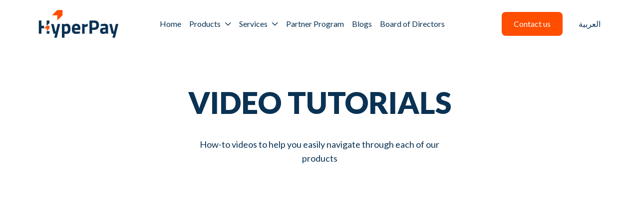

--- FILE ---
content_type: text/html; charset=UTF-8
request_url: https://www.hyperpay.com/video-tutorials/
body_size: 75450
content:
<!DOCTYPE html>
<html lang="en-GB">

<!DOCTYPE html>
<html lang="en">

<head>
    <meta charset="UTF-8" />
    <meta name="viewport" content="width=device-width, initial-scale=1.0" />
	<!-- Google Tag Manager -->
<script>(function(w,d,s,l,i){w[l]=w[l]||[];w[l].push({'gtm.start':
new Date().getTime(),event:'gtm.js'});var f=d.getElementsByTagName(s)[0],
j=d.createElement(s),dl=l!='dataLayer'?'&l='+l:'';j.async=true;j.src=
'https://www.googletagmanager.com/gtm.js?id='+i+dl;f.parentNode.insertBefore(j,f);
})(window,document,'script','dataLayer','GTM-5V8HZ8B');</script>
<!-- End Google Tag Manager -->
    <link rel="preconnect" href="https://fonts.googleapis.com" />
    <link rel="preconnect" href="https://fonts.gstatic.com" crossorigin />
    <link
        href="https://fonts.googleapis.com/css2?family=Lato:ital,wght@0,100;0,300;0,400;0,700;0,900;1,100;1,300;1,400;1,700;1,900&display=swap"
        rel="stylesheet" />
    <script src="https://cdnjs.cloudflare.com/ajax/libs/bodymovin/5.7.7/lottie.min.js"></script>
    <script src="https://cdn.tailwindcss.com"></script>
	<script src="https://code.jquery.com/jquery-1.11.2.min.js"></script>
    <script src="https://www.hyperpay.com/wp-content/themes/hyperpaycustomtheme/assets/js/tailwind.config.js"></script>
    <script defer src="https://cdn.jsdelivr.net/npm/@alpinejs/intersect@3.x.x/dist/cdn.min.js"></script>
    <script defer src="https://cdn.jsdelivr.net/npm/alpinejs@3.x.x/dist/cdn.min.js"></script>
    <link rel="stylesheet" href="https://www.hyperpay.com/wp-content/themes/hyperpaycustomtheme/assets/styles/style.css" />
    <link rel="stylesheet" href="https://www.hyperpay.com/wp-content/themes/hyperpaycustomtheme/assets/styles/animation.css" />
	  <link rel="icon" type="image/x-icon" href="https://www.hyperpay.com/wp-content/themes/hyperpaycustomtheme/assets/fav.ico">

    <link rel="stylesheet" href="https://unpkg.com/aos@next/dist/aos.css" />
    <title>HyperPay</title>
	<!-- Google tag (gtag.js) --> <script async src="https://www.googletagmanager.com/gtag/js?id=G-S16NE9K7PJ"></script> <script> window.dataLayer = window.dataLayer || []; function gtag(){dataLayer.push(arguments);} gtag('js', new Date()); gtag('config', 'G-S16NE9K7PJ'); </script>
</head>
<style>
@font-face {
    font-family: 'TheSansArabic-bold';
    src: url('https://www.hyperpay.com/wp-content/themes/hyperpaycustomtheme/assets/fonts/THESANSARABIC-BOLD.ttf') format('truetype');
}

@font-face {
    font-family: 'TheSansArabic-Light';
    src: url('https://www.hyperpay.com/wp-content/themes/hyperpaycustomtheme/assets/fonts/TheSansArabic-Light.otf') format('truetype');
}

.lato-light {
    font-family: "Lato", sans-serif;
    font-weight: 300;
    font-style: normal;
}

.lato-regular {
    font-family: "Lato", sans-serif;
    font-weight: 400;
    font-style: normal;
}

.lato-bold {
    font-family: "Lato", sans-serif;
    font-weight: 700;
    font-style: normal;
}

.lato-black {
    font-family: "Lato", sans-serif;
    font-weight: 900;
    font-style: normal;
}
	
.leading-important {
	line-height: 1.3 !important;
}

.wpforms-submit-container{
	--tw-text-opacity: 1 !important;
    color: rgb(255 255 255 / var(--tw-text-opacity)) !important;
	text-align: center !important;
	--tw-bg-opacity: 1 !important;
    background-color: rgb(255 78 0 / var(--tw-bg-opacity)) !important;
	border-radius: 0.5rem !important;
	cursor: pointer !important;
	width: 100% !important;
	margin-top: 2.5rem !important;
	padding-top: 0.75rem !important;
    padding-bottom: 0.75rem !important;
	padding-left: 1.5rem !important;
    padding-right: 1.5rem !important;
}
	
.wpforms-submit{
	width: 100% !important;
}
	
.wpforms-field{
	padding-top: 0.5rem  !important;
    padding-bottom: 0.5rem  !important;
}
	
.wpforms-field-large, .wpforms-field-textarea textarea {
	padding-left: 1rem !important;
    padding-right: 1rem !important;
	--tw-bg-opacity: 1 !important;
    background-color: rgb(245 245 245 / var(--tw-bg-opacity)) !important;
	border-radius: 0.75rem !important;
	width: 100% !important;
	margin-top: 0.8rem  !important;
    margin-bottom: 0.8rem  !important;
}

.wpforms-field-textarea textarea{
		height: 200px !important;
}
.wpforms-field-large{
	height: 50px !important;
}
	
.wpforms-field-label{
	font-weight: 400 !important;
    font-style: normal !important;
}
	
.wpforms-error{
		color: red !important;
}

div.wpforms-container-full input[type=checkbox], div.wpforms-container-full input[type=radio]{
		appearance: auto !important;
	margin-top: 0.5rem  !important;
    margin-bottom: 0.5rem  !important;
}
	
div.wpforms-container-full .wpforms-field.wpforms-field-checkbox ul li, div.wpforms-container-full .wpforms-field.wpforms-field-radio ul li, div.wpforms-container-full .wpforms-field.wpforms-field-payment-checkbox ul li, div.wpforms-container-full .wpforms-field.wpforms-field-payment-multiple ul li, div.wpforms-container-full .wpforms-field.wpforms-field-gdpr-checkbox ul li {
		align-items:  center !important;
}
	
.intl-tel-input {
    position: relative !important;
}

.intl-tel-input .selected-flag {
    width: 20px !important; /* Adjust size as needed */
    height: 20px !important; /* Adjust size as needed */
}

.intl-tel-input input {
    padding-left: 30px !important; /* Adjust padding to accommodate flag icon */
}
@media (min-width: 1280px) {
    .xl\:text-6xl {
                font-size: 2.2rem !important;
        line-height: 1.3 !important;
    }
}
</style>

<body class="lato-regular">
	<!-- Google Tag Manager (noscript) -->
<noscript><iframe src="https://www.googletagmanager.com/ns.html?id=GTM-5V8HZ8B"
height="0" width="0" style="display:none;visibility:hidden"></iframe></noscript>
<!-- End Google Tag Manager (noscript) -->
    <header id="header" class="w-11/12 lg:w-5/6 mx-auto flex justify-between items-center pt-5 max-w-[1440px]">
        <a class="" href="/">
            <img src="https://www.hyperpay.com/wp-content/themes/hyperpaycustomtheme/assets/logo.svg" alt="HyperPay Logo"
                class="h-10 lg:h-14" />
        </a>
         <nav class="relative">
            <ul class="xl:flex justify-between items-center hidden"><li class="mx-4 cursor-pointer" ><a href="https://www.hyperpay.com/">Home</a>
                </li><li class="mx-4 cursor-pointer" 
                    onmouseover="displayProductMenu()">
                    <div class="flex items-center cursor-pointer"><span class="text-base cursor-pointer">Products</span>
                        <img class="ml-2 cursor-pointer"
                            src="https://www.hyperpay.com/wp-content/themes/hyperpaycustomtheme/assets/arrow-down.svg" alt="" />
                    </div><div class="absolute top-10 border w-[330px] p-3 bg-white shadow-lg rounded-2xl border-[#00000006] z-50 left-[12%] opacity-0 hidden transition-all duration-200"id="product-menu"onmouseleave="hideProductMenu()"><a href="https://www.hyperpay.com/payment/" class="flex items-center justify-between hover:bg-light-grey p-3 rounded-lg my-1" onmouseover="changeActiveMenu('payment')" onmouseleave="resitActiveMenu()">
                            <div class="flex items-center">
                                <img class="mx-3" id="payment-img" src="https://www.hyperpay.com/wp-content/themes/hyperpaycustomtheme/assets/payment-menu-inactive.svg" alt="" />
                                <span>Payments</span>
                            </div>
                            <img src="https://www.hyperpay.com/wp-content/themes/hyperpaycustomtheme/assets/arrow-forward.svg" class="hidden " alt="" id="payment-arrow" />
                          </a><a href="https://www.hyperpay.com/hyperbill/" class="flex items-center justify-between hover:bg-light-grey p-3 rounded-lg my-1" onmouseover="changeActiveMenu('billing')" onmouseleave="resitActiveMenu()">
                            <div class="flex items-center">
                                <img class="mx-3" id="billing-img" src="https://www.hyperpay.com/wp-content/themes/hyperpaycustomtheme/assets/billing-menu-inactive.svg" alt="" />
                                <span>Billing</span>
                            </div>
                            <img src="https://www.hyperpay.com/wp-content/themes/hyperpaycustomtheme/assets/arrow-forward.svg" class="hidden " alt="" id="billing-arrow" />
                          </a><a href="https://www.hyperpay.com/hypersplit/" class="flex items-center justify-between hover:bg-light-grey p-3 rounded-lg my-1" onmouseover="changeActiveMenu('payout')" onmouseleave="resitActiveMenu()">
                            <div class="flex items-center">
                                <img class="mx-3" id="payout-img" src="https://www.hyperpay.com/wp-content/themes/hyperpaycustomtheme/assets/payout-menu-inactive.svg" alt="" />
                                <span>Payout</span>
                            </div>
                            <img src="https://www.hyperpay.com/wp-content/themes/hyperpaycustomtheme/assets/arrow-forward.svg" class="hidden " alt="" id="payout-arrow" />
                          </a><a href="https://www.hyperpay.com/protect/" class="flex items-center justify-between hover:bg-light-grey p-3 rounded-lg my-1" onmouseover="changeActiveMenu('protect')" onmouseleave="resitActiveMenu()">
                            <div class="flex items-center">
                                <img class="mx-3" id="protect-img" src="https://www.hyperpay.com/wp-content/themes/hyperpaycustomtheme/assets/protect-menu-inactive.svg" alt="" />
                                <span>Protect</span>
                            </div>
                            <img src="https://www.hyperpay.com/wp-content/themes/hyperpaycustomtheme/assets/arrow-forward.svg" class="hidden " alt="" id="protect-arrow" />
                          </a><a href="https://www.hyperpay.com/hospitality/" class="flex items-center justify-between hover:bg-light-grey p-3 rounded-lg my-1" onmouseover="changeActiveMenu('hospitality')" onmouseleave="resitActiveMenu()">
                            <div class="flex items-center">
                                <img class="mx-3" id="hospitality-img" src="https://www.hyperpay.com/wp-content/themes/hyperpaycustomtheme/assets/hospitality-menu-inactive.svg" alt="" />
                                <span>Hospitality</span>
                            </div>
                            <img src="https://www.hyperpay.com/wp-content/themes/hyperpaycustomtheme/assets/arrow-forward.svg" class="hidden " alt="" id="hospitality-arrow" />
                          </a><a href="https://www.hyperpay.com/hypertap/" class="flex items-center justify-between hover:bg-light-grey p-3 rounded-lg my-1" onmouseover="changeActiveMenu('Hypertap')" onmouseleave="resitActiveMenu()">
                            <div class="flex items-center">
                                <img class="mx-3" id="Hypertap-img" src="https://www.hyperpay.com/wp-content/themes/hyperpaycustomtheme/assets/Hypertap-menu-inactive.svg" alt="" />
                                <span>Hypertap</span>
                            </div>
                            <img src="https://www.hyperpay.com/wp-content/themes/hyperpaycustomtheme/assets/arrow-forward.svg" class="hidden " alt="" id="Hypertap-arrow" />
                          </a></div>
                </li><li class="mx-4 cursor-pointer" 
                    onmouseover="displayServiceMenu()">
                    <div class="flex items-center cursor-pointer"><span class="text-base cursor-pointer">Services</span>
                        <img class="ml-2 cursor-pointer"
                            src="https://www.hyperpay.com/wp-content/themes/hyperpaycustomtheme/assets/arrow-down.svg" alt="" />
                    </div><div class="absolute top-10 border w-[330px] p-3 bg-white shadow-lg rounded-2xl border-[#00000006] z-50 left-[27%] opacity-0 hidden transition-all duration-200"id="service-menu"onmouseleave="hideServiceMenu()"><a href="https://www.hyperpay.com/billing/" class="flex items-center justify-between hover:bg-light-grey p-3 rounded-lg my-1" onmouseover="changeActiveMenu('recurring')" onmouseleave="resitActiveMenu()">
                            <div class="flex items-center">
                                <img class="mx-3" id="recurring-img" src="https://www.hyperpay.com/wp-content/themes/hyperpaycustomtheme/assets/recurring-menu-inactive.svg" alt="" />
                                <span>Recurring billing</span>
                            </div>
                            <img src="https://www.hyperpay.com/wp-content/themes/hyperpaycustomtheme/assets/arrow-forward.svg" class="hidden " alt="" id="recurring-arrow" />
                          </a><a href="https://www.hyperpay.com/reporting/" class="flex items-center justify-between hover:bg-light-grey p-3 rounded-lg my-1" onmouseover="changeActiveMenu('reporting')" onmouseleave="resitActiveMenu()">
                            <div class="flex items-center">
                                <img class="mx-3" id="reporting-img" src="https://www.hyperpay.com/wp-content/themes/hyperpaycustomtheme/assets/reporting-menu-inactive.svg" alt="" />
                                <span>Data reporting</span>
                            </div>
                            <img src="https://www.hyperpay.com/wp-content/themes/hyperpaycustomtheme/assets/arrow-forward.svg" class="hidden " alt="" id="reporting-arrow" />
                          </a><a href="https://www.hyperpay.com/mobile-app/" class="flex items-center justify-between hover:bg-light-grey p-3 rounded-lg my-1" onmouseover="changeActiveMenu('mobile')" onmouseleave="resitActiveMenu()">
                            <div class="flex items-center">
                                <img class="mx-3" id="mobile-img" src="https://www.hyperpay.com/wp-content/themes/hyperpaycustomtheme/assets/mobile-menu-inactive.svg" alt="" />
                                <span>Merchants mobile app</span>
                            </div>
                            <img src="https://www.hyperpay.com/wp-content/themes/hyperpaycustomtheme/assets/arrow-forward.svg" class="hidden " alt="" id="mobile-arrow" />
                          </a></div>
                </li><li class="mx-4 cursor-pointer" ><a href="https://www.hyperpay.com/partner-program/">Partner Program</a>
                </li><li class="mx-4 cursor-pointer" ><a href="https://www.hyperpay.com/blogs/">Blogs</a>
                </li><li class="mx-4 cursor-pointer" ><a href="https://www.hyperpay.com/board-of-directors/">Board of Directors</a>
                </li></ul>
        </nav>        <div class="xl:hidden" onclick="openMobileMenu()">
            <svg class="w-6 h-6 text-gray-800" aria-hidden="true" xmlns="http://www.w3.org/2000/svg" fill="none"
                viewBox="0 0 24 24">
                <path stroke="currentColor" stroke-linecap="round" stroke-width="2" d="M5 7h14M5 12h14M5 17h14" />
            </svg>
        </div>
        <div class="z-50 bg-[#FFFFFF25] backdrop-blur-md fixed top-0 left-0 w-0 overflow-hidden h-screen xl:hidden transition-all duration-500 list-none"
            id="mobile-menu">
            <div class="w-11/12 mx-auto mt-5 p-6 rounded-xl shadow-2xl bg-white">
                <div class="flex items-center justify-between">
                    <img src="https://www.hyperpay.com/wp-content/themes/hyperpaycustomtheme/assets/logo.svg" alt="HyperPay Logo"
                        class="h-10" onclick="closeMobileMenu()" />
                    <div class="p-3 bg-light-grey" onclick="closeMobileMenu()">
                        <img src="https://www.hyperpay.com/wp-content/themes/hyperpaycustomtheme/assets/close.svg"
                            alt="HyperPay Logo" />
                    </div>
                </div>
                <li class="cursor-pointer mt-4"><a href="https://www.hyperpay.com/" class="text-base" >Home</a></li> <li class="cursor-pointer mt-4" onclick="toggleProductMenuMobile()">
                        <div class="flex items-center justify-between">
                            <span class="text-base cursor-pointer">Products</span>
                            <img class="cursor-pointer"
                                src="https://www.hyperpay.com/wp-content/themes/hyperpaycustomtheme/assets/arrow-down.svg" alt=""
                                id="product-mobile-arrow" />
                        </div>
                    </li><div class="bg-light-grey rounded-xl h-0 overflow-hidden transition-all duration-500"id="product-menu-mobile">
  <div class="p-4 overflow-hidden"> <li class="cursor-pointer"><a href="https://www.hyperpay.com/payment/" class="text-base">Payments</a></li> <li class="cursor-pointer"><a href="https://www.hyperpay.com/hyperbill/" class="text-base">Billing</a></li> <li class="cursor-pointer"><a href="https://www.hyperpay.com/hypersplit/" class="text-base">Payout</a></li> <li class="cursor-pointer"><a href="https://www.hyperpay.com/protect/" class="text-base">Protect</a></li> <li class="cursor-pointer"><a href="https://www.hyperpay.com/hospitality/" class="text-base">Hospitality</a></li> <li class="cursor-pointer"><a href="https://www.hyperpay.com/hypertap/" class="text-base">Hypertap</a></li></div></div> <li class="cursor-pointer mt-4 w-full" onclick="toggleServiceMenuMobile()">
                        <div>
                            <div class="flex items-center justify-between w-full">
                                <div class="text-base cursor-pointer">Services</div>
                                <img class="cursor-pointer"
                                    src="https://www.hyperpay.com/wp-content/themes/hyperpaycustomtheme/assets/arrow-down.svg" alt=""
                                    id="service-mobile-arrow" />
                            </div>
                        </div>
                    </li><div class="bg-light-grey rounded-xl h-0 overflow-hidden transition-all duration-500"id="service-menu-mobile">
  <div class="p-4 overflow-hidden"> <li class="cursor-pointer"><a href="https://www.hyperpay.com/billing/" class="text-base">Recurring billing</a></li> <li class="cursor-pointer"><a href="https://www.hyperpay.com/reporting/" class="text-base">Data reporting</a></li> <li class="cursor-pointer"><a href="https://www.hyperpay.com/mobile-app/" class="text-base">Merchants mobile app</a></li></div></div><li class="cursor-pointer mt-4"><a href="https://www.hyperpay.com/partner-program/" class="text-base" >Partner Program</a></li><li class="cursor-pointer mt-4"><a href="https://www.hyperpay.com/blogs/" class="text-base" >Blogs</a></li><li class="cursor-pointer mt-4"><a href="https://www.hyperpay.com/board-of-directors/" class="text-base" >Board of Directors</a></li></ul></nav>                <div class="flex items-center justify-between pt-5">
                    <a href="https://www.hyperpay.com/contact/">
					<div class="bg-secondary text-white py-3 px-6 rounded-lg lg:mx-8 cursor-pointer text-center">Contact us</div></a><div>
					<a href="https://www.hyperpay.com/ar/%d9%85%d9%82%d8%a7%d8%b7%d8%b9-%d9%81%d9%8a%d8%af%d9%8a%d9%88-%d8%aa%d8%b9%d9%84%d9%8a%d9%85%d9%8a%d8%a9/">العربية</a>
				</div>
                </div>
            </div>
        </div>
        <div class="xl:flex justify-between items-center hidden">
            <a href="https://www.hyperpay.com/contact/">
					<div class="bg-secondary text-white py-3 px-6 rounded-lg lg:mx-8 cursor-pointer text-center">Contact us</div></a><div>
					<a href="https://www.hyperpay.com/ar/%d9%85%d9%82%d8%a7%d8%b7%d8%b9-%d9%81%d9%8a%d8%af%d9%8a%d9%88-%d8%aa%d8%b9%d9%84%d9%8a%d9%85%d9%8a%d8%a9/">العربية</a>
				</div>        </div>
    </header>
    <main>

<div id="content">
    <main>
    <section class="pt-20 pb-40 max-w-[1440px] mx-auto">
        <div class="mx-auto">
            <div data-aos="fade-up" data-aos-duration="600" data-aos-easing="ease-out">
                <h1 class="text-center text-primary text-3xl lg:text-6xl lato-black w-11/12 lg:w-5/6 mx-auto">VIDEO
                    TUTORIALS</h1>
                <p class="text-center text-primary text-lg w-11/12 lg:w-2/5 mx-auto py-10">
                    How-to videos to help you easily navigate through each of our products
                </p>
                <div class="relative w-11/12 lg:w-5/6 mx-auto">
                    <iframe width="100%" height="720"
                        src="https://www.youtube.com/watch?v=mBd9CNYVoiw&ab_channel=HyperPay" frameborder="0"
                        allowfullscreen></iframe>
                </div>
            </div>

            <div class="relative w-11/12 lg:w-5/6 mx-auto lg:grid lg:grid-cols-4 lg:gap-8 pt-20">
                <div class="py-4 lg:py-0" data-aos="fade-up" data-aos-duration="600" data-aos-easing="ease-out"
                    data-aos-delay="100">
                    <iframe width="100%" height="250"
                        src="https://www.youtube.com/watch?v=mBd9CNYVoiw&ab_channel=HyperPay" frameborder="0"
                        allowfullscreen></iframe>
                </div>
                <div class="py-4 lg:py-0" data-aos="fade-up" data-aos-duration="600" data-aos-easing="ease-out"
                    data-aos-delay="200">
                    <iframe width="100%" height="250"
                        src="https://www.youtube.com/watch?v=mBd9CNYVoiw&ab_channel=HyperPay" frameborder="0"
                        allowfullscreen></iframe>
                </div>
                <div class="py-4 lg:py-0" data-aos="fade-up" data-aos-duration="600" data-aos-easing="ease-out"
                    data-aos-delay="300">
                    <iframe width="100%" height="250"
                        src="https://www.youtube.com/watch?v=mBd9CNYVoiw&ab_channel=HyperPay" frameborder="0"
                        allowfullscreen></iframe>
                </div>
                <div class="py-4 lg:py-0" data-aos="fade-up" data-aos-duration="600" data-aos-easing="ease-out"
                    data-aos-delay="400">
                    <iframe width="100%" height="250"
                        src="https://www.youtube.com/watch?v=mBd9CNYVoiw&ab_channel=HyperPay" frameborder="0"
                        allowfullscreen></iframe>
                </div>
            </div>
        </div>
    </section>
</main>
</div>


<footer class="pt-32">
    <div class="relative">
        <img src="https://www.hyperpay.com/wp-content/themes/hyperpaycustomtheme/assets/footer-arrow.svg" alt=""
            class="absolute bottom-o lg:bottom-0 left-0 -z-10 lg:w-[1100px]" />
        <div class="pb-20">
            <div
                class="w-11/12 max-w-[1440px] lg:w-4/5 mx-auto bg-dark-transparent py-8 px-4 lg:py-24 rounded-2xl lg:px-20 backdrop-blur-md">
                <img src="https://www.hyperpay.com/wp-content/themes/hyperpaycustomtheme/assets/whte-logo.svg" class="" alt="" />
                <p class="lg:w-[460px] py-10 text-white text-lg">
                    At last, learn about the latest news in the payments sector in the MENA region. Discover how HyperPay is creating more innovative seamless payment processing solutions for your business online.
                </p>

                <script>(function() {
	window.mc4wp = window.mc4wp || {
		listeners: [],
		forms: {
			on: function(evt, cb) {
				window.mc4wp.listeners.push(
					{
						event   : evt,
						callback: cb
					}
				);
			}
		}
	}
})();
</script><!-- Mailchimp for WordPress v4.10.3 - https://wordpress.org/plugins/mailchimp-for-wp/ --><form id="mc4wp-form-1" class="mc4wp-form mc4wp-form-139 mc4wp-form-theme mc4wp-form-theme-light" method="post" data-id="139" data-name="Subscribe" ><div class="mc4wp-form-fields"><div class="lg:w-3/5 lg:flex pb-10">
  <div class="lg:w-11/12">
      <div class="mc4wp-form-fields lg:flex ">
        <div class="lg:w-5/6">
        <input type="email" name="EMAIL" class="h-12 w-full rounded-lg px-3" placeholder="Enter your email here" required />
        </div>
        <button type="submit" class="bg-secondary text-white py-3 px-6 rounded-lg lg:mx-5 mt-5 lg:mt-0 cursor-pointer text-center max-md:w-full">Subscribe </button>
      </div>
  </div>
</div></div><label style="display: none !important;">Leave this field empty if you're human: <input type="text" name="_mc4wp_honeypot" value="" tabindex="-1" autocomplete="off" /></label><input type="hidden" name="_mc4wp_timestamp" value="1768899406" /><input type="hidden" name="_mc4wp_form_id" value="139" /><input type="hidden" name="_mc4wp_form_element_id" value="mc4wp-form-1" /><div class="mc4wp-response"></div></form><!-- / Mailchimp for WordPress Plugin -->
                <nav class="w-11/12 flex lg:block items-start justify-between">
                    <ul class="lg:flex items-center">
                        <li class=" mr-4 "><a
                                href="/about"
                                class="text-white text-base">
                                About us</a>
                        </li>
                        <li class="mr-4"><a
                                href="/board-of-directors"
                                class="text-white text-base">Board of
                                Directors</a></li>
                        <li class="mr-4"><a
                                href="/blogs"
                                class="text-white text-base">Blog</a>
                        </li>
                        <li class="mr-4"><a
                                href="/frequently-asked-questions"
                                class="text-white text-base">FAQ</a>
                        </li>
                        <li class="mr-4"><a
                                href="/video-tutorials"
                                class="text-white text-base">Video
                                Tutorials</a>
                        </li>
                        <li class="mr-4"><a
                                href="/get-started"
                                class="text-white text-base">Get
                                Started</a></li>
                        <li class="mr-4"><a
                                href="/merchant-support"
                                class="text-white text-base">Merchant Support</a>
                        </li>
						 
                    </ul>
					<ul class="lg:flex items-center lg:py-10">
					<li class="mr-4"><a
                                href="/hypertap-account-deletion"
                                class="text-white text-base">HyperTap Account Deletion</a>
                        </li>
					</ul>
                    <ul class="lg:flex items-center lg:py-10">
                        <li class="mr-4"><a
                                href="/integration-guide"
                                class="text-white text-base">Integration Guide</a>
                        </li>
                        <li class="mr-4"><a
                                href="/news-room  "
                                class="text-white text-base">
                                News Room </a>
                        </li>
                        <li class="mr-4"><a
                                href="/privacy-policy"
                                class="text-white text-base">Privacy
                                Policy</a></li>
                        <li class="mr-4"><a
                                href="/is-policy"
                                class="text-white text-base">IS Corporate Policy                            </a></li>
						
                        <li class="mr-4"><a
                                href="/contact"
                                class="text-white text-base">Contact us</a>
                        </li>
                    </ul>
                </nav>

                <div>
                    <h3 class="text-white uppercase pt-5 pb-6">
                        download the app</h3>
                    <div class="flex items-center">
                        <div>
                            <img src="https://www.hyperpay.com/wp-content/themes/hyperpaycustomtheme/assets/google.svg" alt="" />
                        </div>
                        <div class="ml-5">
                            <img src="https://www.hyperpay.com/wp-content/themes/hyperpaycustomtheme/assets/apple.svg" alt="" />
                        </div>
                    </div>
                </div>
            </div>
        </div>
    </div>
</footer>
<script type="speculationrules">
{"prefetch":[{"source":"document","where":{"and":[{"href_matches":"\/*"},{"not":{"href_matches":["\/wp-*.php","\/wp-admin\/*","\/wp-content\/uploads\/*","\/wp-content\/*","\/wp-content\/plugins\/*","\/wp-content\/themes\/hyperpaycustomtheme\/*","\/*\\?(.+)"]}},{"not":{"selector_matches":"a[rel~=\"nofollow\"]"}},{"not":{"selector_matches":".no-prefetch, .no-prefetch a"}}]},"eagerness":"conservative"}]}
</script>
<script>(function() {function maybePrefixUrlField () {
  const value = this.value.trim()
  if (value !== '' && value.indexOf('http') !== 0) {
    this.value = 'http://' + value
  }
}

const urlFields = document.querySelectorAll('.mc4wp-form input[type="url"]')
for (let j = 0; j < urlFields.length; j++) {
  urlFields[j].addEventListener('blur', maybePrefixUrlField)
}
})();</script><script type="text/javascript" defer src="https://www.hyperpay.com/wp-content/plugins/mailchimp-for-wp/assets/js/forms.js?ver=4.10.3" id="mc4wp-forms-api-js"></script>
    <script>
    jQuery(document).ready(function($) {
        var input = document.querySelector("input[name='wpforms[fields][YOUR_PHONE_FIELD_ID]']");
        if (input) {
            // Ensure the intlTelInput library is loaded before initializing
            $.getScript("https://cdnjs.cloudflare.com/ajax/libs/intl-tel-input/17.0.8/js/intlTelInput.min.js", function() {
                var iti = window.intlTelInput(input, {
                    initialCountry: "auto",
                    geoIpLookup: function(success, failure) {
                        $.get("https://ipinfo.io", function() {}, "jsonp").always(function(resp) {
                            var countryCode = (resp && resp.country) ? resp.country : "us";
                            success(countryCode);
                        });
                    },
                    utilsScript: "https://cdnjs.cloudflare.com/ajax/libs/intl-tel-input/17.0.8/js/utils.js"
                });
            });
        }
    });
    </script>
    </main>
<script>
//Footer aanimation
const accordionHeadersFooter = document.querySelectorAll(".accordion-header-footer")

accordionHeadersFooter.forEach(function(header) {
    header.addEventListener("click", function() {
        let accordionItem = this.parentElement
        let accordionContent = accordionItem.querySelector(".accordion-content-footer")
        let accordionImage = accordionItem.querySelector(".accordion-image")

        // Toggle the max-height property for slide effect
        if (accordionContent.style.maxHeight) {
            accordionContent.style.maxHeight = null
            accordionContent.style.opacity = 0
            header.classList.add("pb-6")
            header.classList.remove("pb-3")
            accordionImage.src = "https://www.hyperpay.com/wp-content/themes/hyperpaycustomtheme/assets/plus.svg"
        } else {
            accordionContent.style.maxHeight = accordionContent.scrollHeight + "px"
            header.classList.remove("pb-6")
            header.classList.add("pb-3")
            accordionContent.style.opacity = 1
            accordionImage.src = "https://www.hyperpay.com/wp-content/themes/hyperpaycustomtheme/assets/minus.svg"
        }
    })
})

//Header animations

const productMenu = document.getElementById("product-menu")
const serviceMenu = document.getElementById("service-menu")

const mobileMenu = document.getElementById("mobile-menu")
const productMenuMobile = document.getElementById("product-menu-mobile")
const productMobileArrow = document.getElementById("product-mobile-arrow")
const serviceMenuMobile = document.getElementById("service-menu-mobile")
const serviceMobileArrow = document.getElementById("service-mobile-arrow")

const displayProductMenu = () => {
    productMenu.style.display = "block"
    setTimeout(() => {
        productMenu.style.opacity = 1
        serviceMenu.style.opacity = 0
    }, 50)
    productMenu.style.display = "hidden"
}
const hideProductMenu = () => {
    productMenu.style.opacity = 0
    setTimeout(() => {
        productMenu.style.display = "none"
    }, 50)
}

const displayServiceMenu = () => {
    serviceMenu.style.display = "block"
    setTimeout(() => {
        serviceMenu.style.opacity = 1
        productMenu.style.opacity = 0
    }, 50)
}
const hideServiceMenu = () => {
    serviceMenu.style.opacity = 0
    setTimeout(() => {
        serviceMenu.style.display = "none"
    }, 50)
}

const openMobileMenu = () => {
    mobileMenu.style.width = "100%"
}

const closeMobileMenu = () => {
    mobileMenu.style.width = "0px"
}

const toggleProductMenuMobile = () => {
    if (productMenuMobile.style.height === "0px" || productMenuMobile.style.height === "") {
        productMobileArrow.src = "https://www.hyperpay.com/wp-content/themes/hyperpaycustomtheme/assets/arrow-up.svg"
        productMenuMobile.style.height = productMenuMobile.scrollHeight + "px"
        productMenuMobile.style.marginTop = "10px"
    } else {
        productMenuMobile.style.height = "0px"
        productMenuMobile.style.marginTop = "0px"
        productMobileArrow.src = "https://www.hyperpay.com/wp-content/themes/hyperpaycustomtheme/assets/arrow-down.svg"
    }
}

const toggleServiceMenuMobile = () => {
    if (serviceMenuMobile.style.height === "0px" || serviceMenuMobile.style.height === "") {
        serviceMenuMobile.style.height = serviceMenuMobile.scrollHeight + "px"
        serviceMobileArrow.src = "https://www.hyperpay.com/wp-content/themes/hyperpaycustomtheme/assets/arrow-up.svg"
        serviceMenuMobile.style.marginTop = "10px"
    } else {
        serviceMenuMobile.style.height = "0px"
        serviceMenuMobile.style.marginTop = "0px"
        serviceMobileArrow.src = "https://www.hyperpay.com/wp-content/themes/hyperpaycustomtheme/assets/arrow-down.svg"
    }
}

const paymentArrow = document.getElementById("payment-arrow")
const billingArrow = document.getElementById("billing-arrow")
const payoutArrow = document.getElementById("payout-arrow")
const hospitalityArrow = document.getElementById("hospitality-arrow")
const protectArrow = document.getElementById("protect-arrow")
const reportingArrow = document.getElementById("reporting-arrow")
const recurringArrow = document.getElementById("recurring-arrow")
const mobileArrow = document.getElementById("mobile-arrow")

const paymentImg = document.getElementById("payment-img")
const billingImg = document.getElementById("billing-img")
const payoutImg = document.getElementById("payout-img")
const hospitalityImg = document.getElementById("hospitality-img")
const protectImg = document.getElementById("protect-img")
const reportingImg = document.getElementById("reporting-img")
const recurringImg = document.getElementById("recurring-img")
const mobileImg = document.getElementById("mobile-img")

const changeActiveMenu = (menu) => {
    if (menu === "payment") {
        paymentArrow.style.display = "block"
        paymentImg.src = "https://www.hyperpay.com/wp-content/themes/hyperpaycustomtheme/assets/payment-menu-active.svg"
    }
    if (menu === "billing") {
        billingArrow.style.display = "block"
        billingImg.src = "https://www.hyperpay.com/wp-content/themes/hyperpaycustomtheme/assets/billing-menu-active.svg"
    }
	if (menu === "hospitality") {
        hospitalityArrow.style.display = "block"
        hospitalityImg.src = "https://www.hyperpay.com/wp-content/themes/hyperpaycustomtheme/assets/hospitality-menu-active.svg"
    }
    if (menu === "payout") {
        payoutArrow.style.display = "block"
        payoutImg.src = "https://www.hyperpay.com/wp-content/themes/hyperpaycustomtheme/assets/payout-menu-active.svg"
    }
    if (menu === "protect") {
        protectArrow.style.display = "block"
        protectImg.src = "https://www.hyperpay.com/wp-content/themes/hyperpaycustomtheme/assets/protect-menu-active.svg"
    }

    if (menu === "reporting") {
        reportingArrow.style.display = "block"
        reportingImg.src =
            "https://www.hyperpay.com/wp-content/themes/hyperpaycustomtheme/assets/reporting-menu-active.svg"
    }
    if (menu === "recurring") {
        recurringArrow.style.display = "block"
        recurringImg.src =
            "https://www.hyperpay.com/wp-content/themes/hyperpaycustomtheme/assets/recurring-menu-active.svg"
    }
    if (menu === "mobile") {
        mobileArrow.style.display = "block"
        mobileImg.src = "https://www.hyperpay.com/wp-content/themes/hyperpaycustomtheme/assets/mobile-menu-active.svg"
    }
}

const resitActiveMenu = () => {
    paymentArrow.style.display = "none"
    paymentImg.src = "https://www.hyperpay.com/wp-content/themes/hyperpaycustomtheme/assets/payment-menu-inactive.svg"
	hospitalityArrow.style.display = "none"
    hospitalityImg.src = "https://www.hyperpay.com/wp-content/themes/hyperpaycustomtheme/assets/hospitality-menu-inactive.svg"
    billingArrow.style.display = "none"
    billingImg.src = "https://www.hyperpay.com/wp-content/themes/hyperpaycustomtheme/assets/billing-menu-inactive.svg"
    payoutArrow.style.display = "none"
    payoutImg.src = "https://www.hyperpay.com/wp-content/themes/hyperpaycustomtheme/assets/payout-menu-inactive.svg"
    protectArrow.style.display = "none"
    protectImg.src = "https://www.hyperpay.com/wp-content/themes/hyperpaycustomtheme/assets/protect-menu-inactive.svg"

    reportingArrow.style.display = "none"
    reportingImg.src = "https://www.hyperpay.com/wp-content/themes/hyperpaycustomtheme/assets/reporting-menu-inactive.svg"
    recurringArrow.style.display = "none"
    recurringImg.src = "https://www.hyperpay.com/wp-content/themes/hyperpaycustomtheme/assets/recurring-menu-inactive.svg"
    mobileArrow.style.display = "none"
    mobileImg.src = "https://www.hyperpay.com/wp-content/themes/hyperpaycustomtheme/assets/mobile-menu-inactive.svg"
}
</script>
<script src="https://unpkg.com/aos@next/dist/aos.js"></script>
<script>
AOS.init()
</script>

<script>
	jQuery(function($){
            $( "#wpforms-803-field_26_1" ).change(function(){
                var selectedval = $( "#wpforms-form-803 input[type='radio']:checked" ).val();
                if(selectedval == "Existing Merchant"){
                    $( "#wpforms-form-803 .wpforms-submit-container" ).addClass( "show-submit" );
                }
            });
			$( "#wpforms-823-field_26_1" ).change(function(){
                var selectedval = $( "#wpforms-form-823 input[type='radio']:checked" ).val();
                if(selectedval == "تاجر حالي"){
                    $( "#wpforms-form-823 .wpforms-submit-container" ).addClass( "show-submit" );
                }
            });
		$( "#wpforms-803-field_26_2" ).change(function(){
                var selectedval = $( "#wpforms-form-803 input[type='radio']:checked" ).val();
                if(selectedval == "New Merchant"){
                    $( "#wpforms-form-803 .wpforms-submit-container" ).addClass( "show-submit" );
                }
            });
		$( "#wpforms-823-field_26_2" ).change(function(){
                var selectedval = $( "#wpforms-form-823 input[type='radio']:checked" ).val();
                if(selectedval == "تاجر جديد"){
                    $( "#wpforms-form-823 .wpforms-submit-container" ).addClass( "show-submit" );
                }
            });
        });
const lottieElements = document.querySelectorAll(".lottie-animation")

const observer = new IntersectionObserver((entries) => {
    entries.forEach((entry) => {
        if (entry.isIntersecting) {
            const animationPath = entry.target.getAttribute("data-animation-path")
            const animation = loadAnimations(entry.target, animationPath)
            animation.play()
            observer.unobserve(entry.target) // Stop observing once animation is loaded
        }
    })
})

const loadAnimations = (container, locations) => {
    return bodymovin.loadAnimation({
        container: container,
        renderer: "svg",
        loop: false,
        autoplay: false,
        path: locations,
    })
}

function playAnimation(entries, observer) {
    entries.forEach((entry) => {
        if (entry.isIntersecting) {
            animation.play()
            observer.disconnect()
        }
    })
}

function setElementVisibility(elementId, displayValue) {
    const element = document.getElementById(elementId)
    if (element) {
        element.style.display = displayValue
    }
}

function setElementOpacity(elementId, opacityValue) {
    const element = document.getElementById(elementId)
    if (element) {
        element.style.opacity = opacityValue
    }
}


const changeLottie = (str) => {
    const observer = new IntersectionObserver(playAnimation)
    const animationContainer = document.getElementById("animation-container")
    animationContainer.innerHTML = ""
    const animationContainer2 = document.getElementById("animation-container")
    const link = document.getElementById("product-link")
    const hypersplitLink = "/hypersplit";
    const hypersightLink = "/protect";
	const hyperhosbitality = "/hospitality";
    const hyperbillLink = "/hyperbill";
 const hyperpay = "/payment";
    animation = loadAnimations(animationContainer2, str)
    observer.observe(animationContainer)
	
	const defaultLocation = "https://www.hyperpay.com/wp-content/themes/hyperpaycustomtheme/assets/json/index/";

    if (str === defaultLocation + "Hypersplit.json" || str === defaultLocation + "Hypersplit-ar.json") {
        setElementOpacity("hypersplit", 1)
        setElementOpacity("hyperbill", 0.4)
		setElementOpacity("Hyperhosbitality", 0.4)
        setElementOpacity("hipersight", 0.4)
				setElementOpacity("hyperpay", 0.4)
        link.href = hypersplitLink;
    }
	
	if (str === defaultLocation + "Hyperpayfinal.json" || str === defaultLocation + "Hyperpayfinal-ar.json") {
        setElementOpacity("hypersplit", 0.4)
		setElementOpacity("Hyperhosbitality", 0.4)
        setElementOpacity("hyperbill", 0.4)
        setElementOpacity("hipersight", 0.4)
		setElementOpacity("hyperpay", 1)
        link.href = hyperpay;
    }

    if (str === defaultLocation + "Hypersight.json" || str === defaultLocation + "Hypersight-ar.json") {
        setElementOpacity("hypersplit", 0.4)
		setElementOpacity("Hyperhosbitality", 0.4)
        setElementOpacity("hyperbill", 0.4)
        setElementOpacity("hipersight", 1)
		setElementOpacity("hyperpay", 0.4)
        link.href = hypersightLink;
    }

    if (str === defaultLocation + "Hyperbill.json" || str === defaultLocation + "Hyperbill-ar.json") {
        setElementOpacity("hypersplit", 0.4)
		setElementOpacity("Hyperhosbitality", 0.4)
        setElementOpacity("hyperbill", 1)
        setElementOpacity("hipersight", 0.4)
				setElementOpacity("hyperpay", 0.4)
        link.href = hyperbillLink
    }
	 if (str === defaultLocation + "Hyper-hosbitality.json" || str === defaultLocation + "Hyperhosbitality-ar.json") {
        setElementOpacity("hypersplit", 0.4)
        setElementOpacity("Hyperhosbitality", 1)
		 setElementOpacity("hyperbill", 0.4)
        setElementOpacity("hipersight", 0.4)
		 		setElementOpacity("hyperpay", 0.4)
        link.href = hyperhosbitality
    }


    if (str) return str
}

function setElemenMaxHeight(elementId, heightValue) {
    const element = document.getElementById(elementId)
    if (element) {
        element.style.maxHeight = heightValue ? 0 : element.scrollHeight + "px"
    }
}

const changeWhatWeDoBest = (active, src) => {
    const observer = new IntersectionObserver(playAnimation)
    const animationForWhatWeDo = document.getElementById("animation-what-we-do")
    animationForWhatWeDo.innerHTML = ""
    const animationForWhatWeDo2 = document.getElementById("animation-what-we-do")

    animation = loadAnimations(animationForWhatWeDo2, src)
    observer.observe(animationForWhatWeDo)

    if (active === "security") {
        setElementVisibility("security", "block")
        setElemenMaxHeight("security")
        setElemenMaxHeight("diversity", 1)
        setElemenMaxHeight("affinity", 1)
        setElemenMaxHeight("network", 1)
    }

    if (active === "diversity") {
        setElementVisibility("diversity", "block")
        setElemenMaxHeight("security", 1)
        setElemenMaxHeight("diversity")
        setElemenMaxHeight("affinity", 1)
        setElemenMaxHeight("network", 1)
    }

    if (active === "affinity") {
        setElementVisibility("affinity", "block")
        setElemenMaxHeight("security", 1)
        setElemenMaxHeight("diversity", 1)
        setElemenMaxHeight("affinity")
        setElemenMaxHeight("network", 1)
    }

    if (active === "network") {
        setElementVisibility("network", "block")
        setElemenMaxHeight("security", 1)
        setElemenMaxHeight("diversity", 1)
        setElemenMaxHeight("affinity", 1)
        setElemenMaxHeight("network")
    }

    return active
}

lottieElements.forEach((element) => {
    observer.observe(element)
})
</script>

<script>
const cardItems = document.querySelectorAll(".cards-animate")

const animateHomeBannerObserver = new IntersectionObserver((entries, observer) => {
    entries.forEach((entry, index) => {
        entry.target.style.animation = `zoomIn 1s ease-in-out ${index * 100}ms forwards`
    })
})

cardItems.forEach((item) => {
    animateHomeBannerObserver.observe(item)
})

const transactionsElement = document.getElementById("transactions")
const merchantElement = document.getElementById("merchants")
const merchantMobileElemet = document.getElementById("merchant-mobile")

const animateTransactionCounterObserver = new IntersectionObserver((entries, observer) => {
    entries.forEach((entry, index) => {
        if (entry.isIntersecting) {
            transactionsElement.style.animation = `transactionTargetNumber 2s ease-in-out forwards`
            merchantElement.style.animation = `merchantTargetNumber 2s ease-in-out forwards`
            merchantMobileElemet.style.animation = `merchantTargetNumber 2s ease-in-out forwards`
        }
    })
})
if (transactionsElement) {
    animateTransactionCounterObserver.observe(transactionsElement)
    animateTransactionCounterObserver.observe(merchantElement)
    animateTransactionCounterObserver.observe(merchantMobileElemet)
}
</script>
<script>
function getRadioValue() {
    const radioButtons = document.getElementsByName("supportValue")
    const select = document.getElementById("support")
    const selectedYesSection = document.getElementById("yes-support")
    const selectedNoSection = document.getElementById("no-support")

    let selectedValue = ""

    for (let i = 0; i < radioButtons.length; i++) {
        if (radioButtons[i].checked) {
            selectedValue = radioButtons[i].value
            break
        }
    }

    if (selectedValue === "Yes") {
        select.style.display = "none"
        selectedNoSection.style.display = "none"
        selectedYesSection.style.display = "block"
    } else {
        select.style.display = "none"
        selectedNoSection.style.display = "block"
        selectedYesSection.style.display = "none"
    }
}
</script>
<script>
document.addEventListener("DOMContentLoaded", function() {
    const arcoImage = document.getElementById("arco-image")
    const alinmaImage = document.getElementById("alinma-image")
    const saudiImage = document.getElementById("saudi-image")
    const smascoImage = document.getElementById("smasco-image")
    const images = document.querySelectorAll(".fade-content")
    const clickableElements = document.querySelectorAll(".clickable")

    const autoplay = false

    const arcoLeft = document.getElementById("arco-left")
    const arcoRight = document.getElementById("arco-right")

    const alinmaLeft = document.getElementById("alinma-left")
    const alinmaRight = document.getElementById("alinma-right")

    const saudiLeft = document.getElementById("saudi-left")
    const saudiRight = document.getElementById("saudi-right")

    const smascoLeft = document.getElementById("smasco-left")
    const smascoRight = document.getElementById("smasco-right")

    let currentImageIndex = 1

    function imageToDisplay(index) {
        if (index === 0) {
            arcoImage.src = "https://www.hyperpay.com/wp-content/themes/hyperpaycustomtheme/assets/arco-active.svg"
            alinmaImage.src =
                "https://www.hyperpay.com/wp-content/themes/hyperpaycustomtheme/assets/alinma-inactive.svg"
            saudiImage.src = "https://www.hyperpay.com/wp-content/themes/hyperpaycustomtheme/assets/saudi-inactive.svg"
            smascoImage.src =
                "https://www.hyperpay.com/wp-content/themes/hyperpaycustomtheme/assets/smasco-inactive.svg"

            arcoLeft.classList.add("transition-right")
            arcoRight.classList.add("transition-left")
            alinmaLeft.classList.remove("transition-right")
            alinmaRight.classList.remove("transition-left")
            saudiLeft.classList.remove("transition-right")
            saudiRight.classList.remove("transition-left")
            smascoLeft.classList.remove("transition-right")
            smascoRight.classList.remove("transition-left")
        }
        if (index === 1) {
            arcoImage.src = "https://www.hyperpay.com/wp-content/themes/hyperpaycustomtheme/assets/arco-inactive.svg"
            alinmaImage.src = "https://www.hyperpay.com/wp-content/themes/hyperpaycustomtheme/assets/alinma-active.svg"
            saudiImage.src = "https://www.hyperpay.com/wp-content/themes/hyperpaycustomtheme/assets/saudi-inactive.svg"
            smascoImage.src =
                "https://www.hyperpay.com/wp-content/themes/hyperpaycustomtheme/assets/smasco-inactive.svg"

            arcoLeft.classList.remove("transition-right")
            arcoRight.classList.remove("transition-left")
            alinmaLeft.classList.add("transition-right")
            alinmaRight.classList.add("transition-left")
            saudiLeft.classList.remove("transition-right")
            saudiRight.classList.remove("transition-left")
            smascoLeft.classList.remove("transition-right")
            smascoRight.classList.remove("transition-left")
        }
        if (index === 2) {
            arcoImage.src = "https://www.hyperpay.com/wp-content/themes/hyperpaycustomtheme/assets/arco-inactive.svg"
            alinmaImage.src =
                "https://www.hyperpay.com/wp-content/themes/hyperpaycustomtheme/assets/alinma-inactive.svg"
            saudiImage.src = "https://www.hyperpay.com/wp-content/themes/hyperpaycustomtheme/assets/saudi-active.svg"
            smascoImage.src =
                "https://www.hyperpay.com/wp-content/themes/hyperpaycustomtheme/assets/smasco-inactive.svg"

            arcoLeft.classList.remove("transition-right")
            arcoRight.classList.remove("transition-left")
            alinmaLeft.classList.remove("transition-right")
            alinmaRight.classList.remove("transition-left")
            saudiLeft.classList.add("transition-right")
            saudiRight.classList.add("transition-left")
            smascoLeft.classList.remove("transition-right")
            smascoRight.classList.remove("transition-left")
        }
        if (index === 3) {
            arcoImage.src = "https://www.hyperpay.com/wp-content/themes/hyperpaycustomtheme/assets/arco-inactive.svg"
            alinmaImage.src =
                "https://www.hyperpay.com/wp-content/themes/hyperpaycustomtheme/assets/alinma-inactive.svg"
            saudiImage.src = "https://www.hyperpay.com/wp-content/themes/hyperpaycustomtheme/assets/saudi-inactive.svg"
            smascoImage.src = "https://www.hyperpay.com/wp-content/themes/hyperpaycustomtheme/assets/smasco-active.svg"

            arcoLeft.classList.remove("transition-right")
            arcoRight.classList.remove("transition-left")
            alinmaLeft.classList.remove("transition-right")
            alinmaRight.classList.remove("transition-left")
            saudiLeft.classList.remove("transition-right")
            saudiRight.classList.remove("transition-left")
            smascoLeft.classList.add("transition-right")
            smascoRight.classList.add("transition-left")
        }
    }

    function fadeInNextImage() {
        if (autoplay) {
            const nextImageIndex = (currentImageIndex + 1) % images.length
            images[currentImageIndex].style.opacity = 0
            images[nextImageIndex].style.opacity = 1
            currentImageIndex = nextImageIndex
            imageToDisplay(currentImageIndex)
            setTimeout(fadeInNextImage, 5000)
        }
    }

    function fadeInImage(index) {
        images.forEach((image, i) => {
            if (i === index) {
                image.style.opacity = 1
                currentImageIndex = index
            } else {
                image.style.opacity = 0
            }
        })
    }

    clickableElements.forEach((element) => {
        element.addEventListener("click", function() {
            const imageIndexToShow = parseInt(this.getAttribute("data-image"))
            imageToDisplay(imageIndexToShow)
            fadeInImage(imageIndexToShow)
        })
    })

    // Start the crossfade loop
    fadeInNextImage()
})
</script>

<script>
const phoneAnimationOberser = new IntersectionObserver(
    (entries, observer) => {
        entries.forEach((entry) => {
            if (entry.isIntersecting) {
                entry.target.classList.add("animate")
                observer.unobserve(entry.target)
            }
        })
    }
)

// Observe the animated element
const animatePhone1 = document.getElementById("animatePhone1")
const animatePhone2 = document.getElementById("animatePhone2")
const animateArrow = document.getElementById("animateArrow")

   animatePhone1 && phoneAnimationOberser.observe(animatePhone1)
   animatePhone2 && phoneAnimationOberser.observe(animatePhone2)
   animateArrow && phoneAnimationOberser.observe(animateArrow)
</script>

<script>
document.addEventListener("DOMContentLoaded", function() {
    const items = document.querySelectorAll(".cater-item")

    const caterItemObserver = new IntersectionObserver((entries) => {
        entries.forEach((entry, index) => {
            if (entry.isIntersecting) {
                entry.target.style.animation =
                    `slideUp 400ms  ease-out ${index * 150}ms forwards`
                setTimeout(() => {
                    entry.target.style.opacity = 1
                }, index * 150)
            }
        })
    })

    items.forEach((item) => {
        caterItemObserver.observe(item)
    })
})
</script>
<script>
const awardsElements = document.querySelectorAll(".awards")

awardsElements.forEach((element) => {
    element.addEventListener("mouseover", function() {
        // Find the nested div with the class 'absolute' inside the parent 'awards' div
        const nestedDiv = element.querySelector(".absolute")

        // Remove the 'opacity-0' class and add the 'opacity-100' class
        nestedDiv.classList.remove("opacity-0")
        nestedDiv.classList.add("opacity-100")
    })

    element.addEventListener("mouseout", function() {
        // Find the nested div with the class 'absolute' inside the parent 'awards' div
        const nestedDiv = element.querySelector(".absolute")

        // Remove the 'opacity-100' class and add the 'opacity-0' class
        nestedDiv.classList.remove("opacity-100")
        nestedDiv.classList.add("opacity-0")
    })
})
</script>

<script>
function isOutOfViewport(element) {
    if (element) {
        const bounding = element.getBoundingClientRect()
        return (
            bounding.top >= window.innerHeight || bounding.bottom <= 0 || bounding.left >= window.innerWidth ||
            bounding
            .right <= 0
        )
    }
}

function getOpacity(element, operation) {
    if (element) {
        return operation === "add" ?
            1 + element.getBoundingClientRect().top / window.innerHeight :
            1 - element.getBoundingClientRect().top / window.innerHeight
    }
}

window.addEventListener("scroll", function() {
    const step1 = document.getElementById("step-1")
    const step2 = document.getElementById("step-2")
    const step3 = document.getElementById("step-3")
    const step4 = document.getElementById("step-4")
    const step5 = document.getElementById("step-5")
    const stepImg = document.getElementById("step-img")
    const stepImg2 = document.getElementById("step-img2")
    const stepImg3 = document.getElementById("step-img3")
    const stepImg4 = document.getElementById("step-img4")
    const stepImg5 = document.getElementById("step-img5")
    const stepImg6 = document.getElementById("step-img6")
    const stepImglg = document.getElementById("step-img-lg")
    const stepImg2lg = document.getElementById("step-img2-lg")
    const stepImg3lg = document.getElementById("step-img3-lg")
    const stepImg4lg = document.getElementById("step-img4-lg")
    const stepImg5lg = document.getElementById("step-img5-lg")
    const stepImg6lg = document.getElementById("step-img6-lg")

    const opacity1 = getOpacity(step1, "add")
    const opacity2 = getOpacity(step1)
    if (stepImg && stepImg2) {
        stepImg.style.opacity = opacity1
        stepImg2.style.opacity = opacity2
    }
    if (isOutOfViewport(step1)) {
        stepImg.classList.add("hidden")
        stepImg2.classList.remove("hidden")
        stepImg5.classList.add("hidden")

        stepImglg.classList.add("hidden")
        stepImg2lg.classList.remove("hidden")
        stepImg5lg.classList.add("hidden")
    }
    if (!isOutOfViewport(step1)) {
        if (stepImg) {
            stepImg.classList.remove("hidden")
            stepImg2.classList.add("hidden")
            stepImg5.classList.add("hidden")

            stepImglg.classList.remove("hidden")
            stepImg2lg.classList.add("hidden")
            stepImg5lg.classList.add("hidden")
        }
    }
    if (isOutOfViewport(step1) && isOutOfViewport(step2)) {
        stepImg.classList.add("hidden")
        stepImg2.classList.add("hidden")
        stepImg3.classList.remove("hidden")
        stepImg5.classList.add("hidden")

        stepImglg.classList.add("hidden")
        stepImg2lg.classList.add("hidden")
        stepImg3lg.classList.remove("hidden")
        stepImg5lg.classList.add("hidden")
    }
    if (isOutOfViewport(step1) && !isOutOfViewport(step2)) {
        stepImg.classList.add("hidden")
        stepImg2.classList.remove("hidden")
        stepImg3.classList.add("hidden")
        stepImg5.classList.add("hidden")

        stepImglg.classList.add("hidden")
        stepImg2lg.classList.remove("hidden")
        stepImg3lg.classList.add("hidden")
        stepImg5lg.classList.add("hidden")
    }
    if (isOutOfViewport(step1) && isOutOfViewport(step2) && isOutOfViewport(step3)) {
        stepImg.classList.add("hidden")
        stepImg2.classList.add("hidden")
        stepImg3.classList.add("hidden")
        stepImg4.classList.remove("hidden")
        stepImg5.classList.add("hidden")

        stepImglg.classList.add("hidden")
        stepImg2lg.classList.add("hidden")
        stepImg3lg.classList.add("hidden")
        stepImg4lg.classList.remove("hidden")
        stepImg5lg.classList.add("hidden")
    }
    if (isOutOfViewport(step1) && isOutOfViewport(step2) && !isOutOfViewport(step3)) {
        stepImg.classList.add("hidden")
        stepImg2.classList.add("hidden")
        stepImg3.classList.remove("hidden")
        stepImg4.classList.add("hidden")
        stepImg5.classList.add("hidden")

        stepImglg.classList.add("hidden")
        stepImg2lg.classList.add("hidden")
        stepImg3lg.classList.remove("hidden")
        stepImg4lg.classList.add("hidden")
        stepImg5lg.classList.add("hidden")
    }
    if (isOutOfViewport(step1) && isOutOfViewport(step2) && isOutOfViewport(step3) && isOutOfViewport(step4)) {
        stepImg.classList.add("hidden")
        stepImg2.classList.add("hidden")
        stepImg3.classList.add("hidden")
        stepImg4.classList.add("hidden")
        stepImg5.classList.remove("hidden")

        stepImglg.classList.add("hidden")
        stepImg2lg.classList.add("hidden")
        stepImg3lg.classList.add("hidden")
        stepImg4lg.classList.add("hidden")
        stepImg5lg.classList.remove("hidden")
    }
    if (isOutOfViewport(step1) && isOutOfViewport(step2) && isOutOfViewport(step3) && !isOutOfViewport(step4)) {
        stepImg.classList.add("hidden")
        stepImg2.classList.add("hidden")
        stepImg3.classList.add("hidden")
        stepImg4.classList.remove("hidden")
        stepImg5.classList.add("hidden")

        stepImglg.classList.add("hidden")
        stepImg2lg.classList.add("hidden")
        stepImg3lg.classList.add("hidden")
        stepImg4lg.classList.remove("hidden")
        stepImg5lg.classList.add("hidden")
    }
})
</script>

<script>
window.addEventListener("scroll", function() {
    const stage1 = document.getElementById("stage-1")
    const stageImg = document.getElementById("stage-img")
    const stageImg2 = document.getElementById("stage-img2")

    const recurringStage1 = document.getElementById("recurring-stage-1")
    const recurringStageImg = document.getElementById("recurring-stage-img")
    const recurringStageImg2 = document.getElementById("recurring-stage-img2")
    if (stage1 || stageImg || stageImg2) {
        const opacity1 = getOpacity(stage1, "add")
        const opacity2 = getOpacity(stage1)
        stageImg.style.opacity = opacity1
        stageImg2.style.opacity = opacity2
        if (isOutOfViewport(stage1)) {
            stageImg.classList.add("hidden")
            stageImg2.classList.remove("hidden")
        } else {
            stageImg.classList.remove("hidden")
            stageImg2.classList.add("hidden")
        }
    }

    if (recurringStage1 || recurringStageImg || recurringStageImg2) {
        const recurringOpacity1 = getOpacity(recurringStage1, "add")
        const recurringopacity2 = getOpacity(recurringStage1)
        recurringStageImg.style.opacity = recurringOpacity1
        recurringStageImg2.style.opacity = recurringopacity2
        if (isOutOfViewport(recurringStage1)) {
            recurringStageImg.classList.add("hidden")
            recurringStageImg2.classList.remove("hidden")
        } else {
            recurringStageImg.classList.remove("hidden")
            recurringStageImg2.classList.add("hidden")
        }
    }
})
const allFilter = document.getElementById("all-filter")
const getStartedFilter = document.getElementById("get-started-filter")
const accountFilter = document.getElementById("account-filter")
const billingFilter = document.getElementById("billing-filter")
const securityFilter = document.getElementById("security-filter")
const HyperTapFilter = document.getElementById("HyperTap-filter")
const paymentFilter = document.getElementById("payment-filter")
const ecommerceFilter = document.getElementById("ecommerce-filter")
const gatewayFilter = document.getElementById("gateway-filter")

const allFiltered = document.getElementById("all-filtered")
const getStartedFiltered = document.getElementById("get-started-filtered")
const accountFiltered = document.getElementById("account-filtered")
const billingFiltered = document.getElementById("billing-filtered")
const securityFiltered = document.getElementById("security-filtered")
const HyperTapFiltered = document.getElementById("HyperTap-filtered")
const paymentFiltered = document.getElementById("payment-filtered")
const ecommerceFiltered = document.getElementById("ecommerce-filtered")
const gatewayFiltered = document.getElementById("gateway-filtered")

const handleActive = (active) => {
    if (active === "all-blog") {
        allFilter.style.color = "#FF4E00"
        allFilter.style.fontWeight = "bold"
        paymentFilter.style.color = "#0A3254"
        paymentFilter.style.fontWeight = "normal"
        ecommerceFilter.style.color = "#0A3254"
        ecommerceFilter.style.fontWeight = "normal"
        gatewayFilter.style.color = "#0A3254"
        gatewayFilter.style.fontWeight = "normal"

        allFiltered.style.display = "block"
        setTimeout(() => (allFiltered.style.opacity = 1), 50)
        paymentFiltered.style.opacity = 0
        setTimeout(() => (paymentFiltered.style.display = "none"), 50)
        ecommerceFiltered.style.opacity = 0
        setTimeout(() => (ecommerceFiltered.style.display = "none"), 50)
        gatewayFiltered.style.opacity = 0
        setTimeout(() => (gatewayFiltered.style.display = "none"), 50)
    }

    if (active === "all-faq") {
        allFilter.style.color = "#FF4E00"
        allFilter.style.fontWeight = "bold"
        getStartedFilter.style.color = "#0A3254"
        getStartedFilter.style.fontWeight = "normal"
        accountFilter.style.color = "#0A3254"
        accountFilter.style.fontWeight = "normal"
        billingFilter.style.color = "#0A3254"
        billingFilter.style.fontWeight = "normal"
        securityFilter.style.color = "#0A3254"
        securityFilter.style.fontWeight = "normal"
		HyperTapFilter.style.color = "#0A3254"
        HyperTapFilter.style.fontWeight = "normal"

        allFiltered.style.display = "block"
        setTimeout(() => (allFiltered.style.opacity = 1), 50)
        getStartedFiltered.style.opacity = 0
        setTimeout(() => (getStartedFiltered.style.display = "none"), 50)
        accountFiltered.style.opacity = 0
        setTimeout(() => (accountFiltered.style.display = "none"), 50)
        billingFiltered.style.opacity = 0
        setTimeout(() => (billingFiltered.style.display = "none"), 50)
        securityFiltered.style.opacity = 0
        setTimeout(() => (securityFiltered.style.display = "none"), 50)
		HyperTapFiltered.style.opacity = 0
        setTimeout(() => (HyperTapFiltered.style.display = "none"), 50)
    }

    if (active === "get-started") {
        allFilter.style.color = "#0A3254"
        allFilter.style.fontWeight = "normal"
        getStartedFilter.style.color = "#FF4E00"
        getStartedFilter.style.fontWeight = "bold"
        accountFilter.style.color = "#0A3254"
        accountFilter.style.fontWeight = "normal"
        billingFilter.style.color = "#0A3254"
        billingFilter.style.fontWeight = "normal"
        securityFilter.style.color = "#0A3254"
        securityFilter.style.fontWeight = "normal"
		HyperTapFilter.style.color = "#0A3254"
        HyperTapFilter.style.fontWeight = "normal"

        getStartedFiltered.style.display = "block"
        setTimeout(() => (getStartedFiltered.style.opacity = 1), 50)
        allFiltered.style.opacity = 0
        setTimeout(() => (allFiltered.style.display = "none"), 50)
        accountFiltered.style.opacity = 0
        setTimeout(() => (accountFiltered.style.display = "none"), 50)
        billingFiltered.style.opacity = 0
        setTimeout(() => (billingFiltered.style.display = "none"), 50)
        securityFiltered.style.opacity = 0
        setTimeout(() => (securityFiltered.style.display = "none"), 50)
		HyperTapFiltered.style.opacity = 0
        setTimeout(() => (HyperTapFiltered.style.display = "none"), 50)
    }
    if (active === "account") {
        allFilter.style.color = "#0A3254"
        allFilter.style.fontWeight = "normal"
        getStartedFilter.style.color = "#0A3254"
        getStartedFilter.style.fontWeight = "normal"
        accountFilter.style.color = "#FF4E00"
        accountFilter.style.fontWeight = "bold"
        billingFilter.style.color = "#0A3254"
        billingFilter.style.fontWeight = "normal"
        securityFilter.style.color = "#0A3254"
        securityFilter.style.fontWeight = "normal"
		HyperTapFilter.style.color = "#0A3254"
        HyperTapFilter.style.fontWeight = "normal"

        accountFiltered.style.display = "block"
        setTimeout(() => (accountFiltered.style.opacity = 1), 50)
        allFiltered.style.opacity = 0
        setTimeout(() => (allFiltered.style.display = "none"), 50)
        getStartedFiltered.style.opacity = 0
        setTimeout(() => (getStartedFiltered.style.display = "none"), 50)
        billingFiltered.style.opacity = 0
        setTimeout(() => (billingFiltered.style.display = "none"), 50)
        securityFiltered.style.opacity = 0
        setTimeout(() => (securityFiltered.style.display = "none"), 50)
		HyperTapFiltered.style.opacity = 0
        setTimeout(() => (HyperTapFiltered.style.display = "none"), 50)
    }
    if (active === "billing") {
        allFilter.style.color = "#0A3254"
        allFilter.style.fontWeight = "normal"
        getStartedFilter.style.color = "#0A3254"
        getStartedFilter.style.fontWeight = "normal"
        accountFilter.style.color = "#0A3254"
        accountFilter.style.fontWeight = "normal"
        billingFilter.style.color = "#FF4E00"
        billingFilter.style.fontWeight = "bold"
        securityFilter.style.color = "#0A3254"
        securityFilter.style.fontWeight = "normal"
		HyperTapFilter.style.color = "#0A3254"
        HyperTapFilter.style.fontWeight = "normal"

        billingFiltered.style.display = "block"
        setTimeout(() => (billingFiltered.style.opacity = 1), 50)
        allFiltered.style.opacity = 0
        setTimeout(() => (allFiltered.style.display = "none"), 50)
        accountFiltered.style.opacity = 0
        setTimeout(() => (accountFiltered.style.display = "none"), 50)
        getStartedFiltered.style.opacity = 0
        setTimeout(() => (getStartedFiltered.style.display = "none"), 50)
        securityFiltered.style.opacity = 0
        setTimeout(() => (securityFiltered.style.display = "none"), 50)
		HyperTapFiltered.style.opacity = 0
        setTimeout(() => (HyperTapFiltered.style.display = "none"), 50)
    }

    if (active === "security") {
        allFilter.style.color = "#0A3254"
        allFilter.style.fontWeight = "normal"
        getStartedFilter.style.color = "#0A3254"
        getStartedFilter.style.fontWeight = "normal"
        accountFilter.style.color = "#0A3254"
        accountFilter.style.fontWeight = "normal"
        billingFilter.style.color = "#0A3254"
        billingFilter.style.fontWeight = "normal"
        securityFilter.style.color = "#FF4E00"
        securityFilter.style.fontWeight = "bold"
		HyperTapFilter.style.color = "#0A3254"
        HyperTapFilter.style.fontWeight = "normal"

        securityFiltered.style.display = "block"
        setTimeout(() => (securityFiltered.style.opacity = 1), 50)
        billingFiltered.style.opacity = 0
        setTimeout(() => (billingFiltered.style.display = "none"), 50)
        allFiltered.style.opacity = 0
        setTimeout(() => (allFiltered.style.display = "none"), 50)
        accountFiltered.style.opacity = 0
        setTimeout(() => (accountFiltered.style.display = "none"), 50)
        getStartedFiltered.style.opacity = 0
        setTimeout(() => (getStartedFiltered.style.display = "none"), 50)
		HyperTapFiltered.style.opacity = 0
        setTimeout(() => (HyperTapFiltered.style.display = "none"), 50)
    }
	if (active === "HyperTap") {
        allFilter.style.color = "#0A3254"
        allFilter.style.fontWeight = "normal"
        getStartedFilter.style.color = "#0A3254"
        getStartedFilter.style.fontWeight = "normal"
        accountFilter.style.color = "#0A3254"
        accountFilter.style.fontWeight = "normal"
        billingFilter.style.color = "#0A3254"
        billingFilter.style.fontWeight = "normal"
        HyperTapFilter.style.color = "#FF4E00"
        HyperTapFilter.style.fontWeight = "bold"
		securityFilter.style.color = "#0A3254"
        securityFilter.style.fontWeight = "normal"

        HyperTapFiltered.style.display = "block"
        setTimeout(() => (HyperTapFiltered.style.opacity = 1), 50)
        billingFiltered.style.opacity = 0
        setTimeout(() => (billingFiltered.style.display = "none"), 50)
        allFiltered.style.opacity = 0
        setTimeout(() => (allFiltered.style.display = "none"), 50)
        accountFiltered.style.opacity = 0
        setTimeout(() => (accountFiltered.style.display = "none"), 50)
        getStartedFiltered.style.opacity = 0
        setTimeout(() => (getStartedFiltered.style.display = "none"), 50)
		securityFiltered.style.opacity = 0
        setTimeout(() => (securityFiltered.style.display = "none"), 50)
    }

    if (active === "payment") {
        allFilter.style.color = "#0A3254"
        allFilter.style.fontWeight = "normal"
        paymentFilter.style.color = "#FF4E00"
        paymentFilter.style.fontWeight = "bold"
        ecommerceFilter.style.color = "#0A3254"
        ecommerceFilter.style.fontWeight = "normal"
        gatewayFilter.style.color = "#0A3254"
        gatewayFilter.style.fontWeight = "normal"

        paymentFiltered.style.display = "block"
        setTimeout(() => (paymentFiltered.style.opacity = 1), 50)
        allFiltered.style.opacity = 0
        setTimeout(() => (allFiltered.style.display = "none"), 50)
        ecommerceFiltered.style.opacity = 0
        setTimeout(() => (ecommerceFiltered.style.display = "none"), 50)
        gatewayFiltered.style.opacity = 0
        setTimeout(() => (gatewayFiltered.style.display = "none"), 50)
    }
    if (active === "ecommerce") {
        allFilter.style.color = "#0A3254"
        allFilter.style.fontWeight = "normal"
        paymentFilter.style.color = "#0A3254"
        paymentFilter.style.fontWeight = "normal"
        ecommerceFilter.style.color = "#FF4E00"
        ecommerceFilter.style.fontWeight = "bold"
        gatewayFilter.style.color = "#0A3254"
        gatewayFilter.style.fontWeight = "normal"

        ecommerceFiltered.style.display = "block"
        setTimeout(() => (ecommerceFiltered.style.opacity = 1), 50)
        allFiltered.style.opacity = 0
        setTimeout(() => (allFiltered.style.display = "none"), 50)
        paymentFiltered.style.opacity = 0
        setTimeout(() => (paymentFiltered.style.display = "none"), 50)
        gatewayFiltered.style.opacity = 0
        setTimeout(() => (gatewayFiltered.style.display = "none"), 50)
    }
    if (active === "gateway") {
        allFilter.style.color = "#0A3254"
        allFilter.style.fontWeight = "normal"
        ecommerceFilter.style.color = "#0A3254"
        ecommerceFilter.style.fontWeight = "normal"
        paymentFilter.style.color = "#0A3254"
        paymentFilter.style.fontWeight = "normal"
        gatewayFilter.style.color = "#FF4E00"
        gatewayFilter.style.fontWeight = "bold"

        gatewayFiltered.style.display = "block"
        setTimeout(() => (gatewayFiltered.style.opacity = 1), 50)
        allFiltered.style.opacity = 0
        setTimeout(() => (allFiltered.style.display = "none"), 50)
        ecommerceFiltered.style.opacity = 0
        setTimeout(() => (ecommerceFiltered.style.display = "none"), 50)
        paymentFiltered.style.opacity = 0
        setTimeout(() => (paymentFiltered.style.display = "none"), 50)
    }
}
</script>


</body>

</html>
<!--
Performance optimized by W3 Total Cache. Learn more: https://www.boldgrid.com/w3-total-cache/


Served from: www.hyperpay.com @ 2026-01-20 08:56:46 by W3 Total Cache
-->

--- FILE ---
content_type: text/css
request_url: https://www.hyperpay.com/wp-content/themes/hyperpaycustomtheme/assets/styles/style.css
body_size: 2951
content:
.no-scroll {
  -ms-overflow-style: none;
  scrollbar-width: none;
}
div.wpforms-container-full .wpforms-field.wpforms-field-radio ul li input+label {
	padding-inline-start: 20px !important;}
.merstyle li input:after, .merstyle li input:before, .merstyle li input{display:none !important} 
.merstyle li label.wpforms-field-label-inline{background: #ff4e00;
    padding: 20px;
    color: #fff;
    margin: 0 auto !important;
    border-radius: 10px;
    text-align: center !important;}
div.wpforms-container-full .merstyle input[type=radio]:checked + label.wpforms-field-label-inline{background:#0a3254}
div.wpforms-container-full  button.bg-secondary{background-color: rgb(255 78 0 / var(--tw-bg-opacity, 1)) !important;}
#wpforms-form-803 .merstyle .wpforms-field-label{text-align:center; font-size:16px; margin-bottom:30px}
#wpforms-form-803 .wpforms-submit-container{display:none}
#wpforms-form-803 .wpforms-submit-container.show-submit{display:block}
#wpforms-form-823 .merstyle .wpforms-field-label{text-align:center; font-size:16px; margin-bottom:30px}
#wpforms-form-823 .wpforms-submit-container{display:none}
#wpforms-form-823 .wpforms-submit-container.show-submit{display:block}
.flexpadd h3{padding:10px 5px}
p.py-8.text-xl.text-center span {
    display: inline-block;
    font-size: 13px;
    line-height: 20px;
    margin-top: 10px;
    color: #727272;
}
.items-center .border img.w-full{width: 33%;
    margin: 0 auto;
    border-radius: 30px;
    display: block;
    max-height: 130px;}
@media (min-width: 1024px) {
header{
   
    width: 100% !important;
    padding-left: 6%;
    padding-right: 6%;
    background: #ffff;
    z-index: 1000;
    padding-bottom: 20px;
}
	header {
  position: relative;
  width: 100%;

}

header.fixed2 {
            position: fixed;
            top: 0;
            z-index: 1000;
	    box-shadow: 0 0 5px 1px #e0e0e0;

        }


}
main .left-0.w-full.backdrop-blur-md{overflow:hidden}
.swiper-slide {
  text-align: center;
  font-size: 18px;
  background-color: #eee;
  /* Add more styles as needed */
}

.transition-right {
  position: relative;
  animation: slideRight 2s forwards;
}

@keyframes slideRight {
  from {
    left: -100px;
  }
  to {
    left: 0;
  }
}
.transition-left {
  position: relative;
  animation: slideLeft 2s forwards;
}

@keyframes slideLeft {
  from {
    right: -100px;
  }
  to {
    right: 0;
  }
}

body {
  color: #0a3254;
}
.bg-hospitality {
    background-color: #9faad6 !important;
}
.text-hospitality{color:#9faad6 !important;}

.bg-tap {
    background-color: #CD343B !important;
}
.text-tap{color:#CD343B !important;}

.w-\[140px\] {
   
}
@media (min-width: 1024px) {
    .lg\:w-\[140px\] {
       
    }
}

.w-44 {
    text-align:center;
}
@media (max-width: 700px) {
.mob .flex {
    display: flex;
    justify-content: space-evenly;
    flex-wrap: wrap;
}
.mob .w-1\/3 {
    padding: 5px;
    margin: 0;
}
}
@media (min-width: 1024px) and (max-width: 1300px) {
header .mx-4 {
    margin-left: 0.5rem;
    margin-right: 0.5rem;
}
}

--- FILE ---
content_type: text/css
request_url: https://www.hyperpay.com/wp-content/themes/hyperpaycustomtheme/assets/styles/animation.css
body_size: 2913
content:
.animated-element {
  opacity: 0;
  transform: translateY(-50px);
  transition: opacity 2s ease-out, transform 2s ease-out;
}

.animated-element.animate {
  opacity: 1;
  transform: translateY(0);
}

.animated-element2 {
  opacity: 0;
  transform: translateY(50px);
  transition: opacity 2s ease-out, transform 2s ease-out;
}

.animated-element2.animate {
  opacity: 1;
  transform: translateY(0);
}

.animated-element3 {
  opacity: 0;
  transform: translate(-50%, 50%);
  transition: opacity 1s ease-out, transform 1s ease-out;
  position: fixed;
}

.animated-element3.animate {
  opacity: 1;
  transform: translate(0);
}

.animated-element4 {
  opacity: 0;
  transform: translate(50%, 50%);
  transition: opacity 1s ease-out, transform 1s ease-out;
  position: fixed;
}

.animated-element4.animate {
  opacity: 1;
  transform: translate(0);
}

.accordion-content-footer {
  opacity: 0;
  max-height: 0;
  overflow: hidden;
  transition: opacity 0.5s ease-out, max-height 0.3s ease-out;
}

#security {
  max-height: 70px;
  overflow: hidden;
  transition: max-height 0.5s ease-out;
}

@media (min-width: 1423px) {
  #security {
    max-height: 50px;
    overflow: hidden;
    transition: max-height 0.5s ease-out;
  }
}

.cater-item {
  transform: translateY(50%);
  transition: all 0.5s ease-out;
  opacity: 0;
}

#diversity,
#affinity,
#network {
  max-height: 0;
  overflow: hidden;
  transition: max-height 0.5s ease-out;
}

:root {
  --cards: 3;
  --two-cards: 2;
  --cardHeight1: 100vh; /* Define custom property for each card */
  --cardHeight2: 100vh; /* Adjust the height values as needed */
  --cardHeight3: 100vh;
  --cardTopPadding: 2em;
  --cardMargin: 10vw;
}

#two-cards {
  list-style: none;
  display: grid;
  grid-template-columns: 1fr;
}

#cards {
  list-style: none;
  display: grid;
  grid-template-columns: 1fr;
}

#card2 {
  --index: 1;
}
#card3 {
  --index: 2;
}

#card-2 {
  --index: 1;
}

.card {
  position: sticky;
  top: 0;
}

.card-padding {
  padding-top: calc(var(--index) * var(--cardTopPadding));
}

.crossfade {
  position: relative;
  width: 100%; /* Set the width and height of your images */
}

.fade-content {
  position: absolute;
  top: 0;
  left: 0;
  width: 100%;
  height: 100%;
  opacity: 0;
  transition: opacity 1s ease-in-out;
}

@property --num {
  syntax: "<integer>";
  initial-value: 0;
  inherits: false;
}

@keyframes scrollAnimation {
  0% {
    transform: translateY(0);
  }
  100% {
    transform: translateY(-78%);
  }
}

@keyframes slideUp {
  0% {
    transform: translateY(50%);
  }
  100% {
    transform: translateY(0);
  }
}

@keyframes zoomIn {
  0% {
    transform: scale(0);
    opacity: 0;
  }
  100% {
    transform: scale(1);
    opacity: 1;
  }
}

@keyframes fideIn {
  0% {
    opacity: 0;
  }
  100% {
    opacity: 1;
  }
}

@keyframes transactionTargetNumber {
  from {
    --num: 0;
  }
  to {
    --num: 2473;
  }
}

@keyframes merchantTargetNumber {
  from {
    --num: 0;
  }
  to {
    --num: 10756;
  }
}


--- FILE ---
content_type: image/svg+xml
request_url: https://www.hyperpay.com/wp-content/themes/hyperpaycustomtheme/assets/hospitality-menu-inactive.svg
body_size: 1460
content:
<svg version="1.2" xmlns="http://www.w3.org/2000/svg" viewBox="0 0 24 23" width="24" height="23">
	<title>hospitality-menu-inactive-svg</title>
	<style>
		.s0 { fill: #9faad6 } 
	</style>
	<filter id="f0">
		<feFlood flood-color="#a2afc6" flood-opacity="1" />
		<feBlend mode="normal" in2="SourceGraphic"/>
		<feComposite in2="SourceAlpha" operator="in" />
	</filter>
	<g id="SVGRepo_iconCarrier" filter="url(#f0)">
		<g>
			<g>
				<g>
					<path fill-rule="evenodd" class="s0" d="m22.5 2.8v17.9c0 1-0.8 1.8-1.8 1.8h-17.9c-1 0-1.8-0.8-1.8-1.8v-17.9c0-1 0.8-1.8 1.8-1.8h17.9c1 0 1.8 0.8 1.8 1.8zm-0.9 0c0-0.5-0.4-0.9-0.9-0.9h-17.9c-0.5 0-0.9 0.4-0.9 0.9v17.9c0 0.5 0.4 0.9 0.9 0.9h17.9c0.5 0 0.9-0.4 0.9-0.9z"/>
					<path fill-rule="evenodd" class="s0" d="m18.3 4.5v14.5c0 0.2-0.2 0.4-0.4 0.4h-2.6c-0.3 0-0.5-0.2-0.5-0.4v-5.5h-6.1v5.5c0 0.2-0.2 0.4-0.5 0.4h-2.6c-0.2 0-0.4-0.2-0.4-0.4v-14.5c0-0.2 0.2-0.4 0.4-0.4h2.6c0.3 0 0.5 0.2 0.5 0.4v5.5h6.1v-5.5c0-0.2 0.2-0.4 0.5-0.4h2.6c0.2 0 0.4 0.2 0.4 0.4zm-0.8 0.4h-1.8v5.5c0 0.3-0.2 0.5-0.4 0.5h-7.1c-0.2 0-0.4-0.2-0.4-0.5v-5.5h-1.8v13.7h1.8v-5.5c0-0.3 0.2-0.5 0.4-0.5h7.1c0.2 0 0.4 0.2 0.4 0.5v5.5h1.8z"/>
					<path class="s0" d="m2.8 3.2v1.3h0.8v-0.9h0.9v-0.8h-1.3c-0.2 0-0.4 0.2-0.4 0.4z"/>
					<path class="s0" d="m20.3 2.8h-1.3v0.8h0.9v0.9h0.8v-1.3c0-0.2-0.2-0.4-0.4-0.4z"/>
					<path class="s0" d="m3.6 19h-0.8v1.3c0 0.2 0.2 0.4 0.4 0.4h1.3v-0.8h-0.9z"/>
					<path class="s0" d="m19.9 19.9h-0.9v0.8h1.3c0.2 0 0.4-0.2 0.4-0.4v-1.3h-0.8z"/>
				</g>
			</g>
		</g>
	</g>
</svg>

--- FILE ---
content_type: image/svg+xml
request_url: https://www.hyperpay.com/wp-content/themes/hyperpaycustomtheme/assets/payment-menu-inactive.svg
body_size: 1676
content:
<svg width="24" height="23" viewBox="0 0 24 23" fill="none" xmlns="http://www.w3.org/2000/svg">
<path d="M13.6122 11.9285C12.7254 12.8864 12.1835 14.1681 12.1835 15.5764C12.1835 18.5427 14.5882 20.9475 17.5546 20.9475C20.521 20.9475 22.9257 18.5427 22.9257 15.5764C22.9257 12.7546 20.7498 10.4411 17.9843 10.2222" stroke="#A3AFC7"/>
<path d="M19.166 16.9148C18.909 17.4001 18.4415 17.7246 17.9074 17.7246C17.0965 17.7246 16.4391 16.9765 16.4391 16.0536V15.0987C16.4391 14.1759 17.0965 13.4277 17.9074 13.4277C18.4415 13.4277 18.909 13.7523 19.166 14.2376M15.9433 15.5762H18.0504" stroke="#A3AFC7" stroke-linecap="round"/>
<path d="M8.59381 6.44535C8.59381 3.47895 10.9985 1.07422 13.9649 1.07422C16.9313 1.07422 19.3361 3.47895 19.3361 6.44535C19.3361 9.41172 16.9313 11.8165 13.9649 11.8165C13.2084 11.8165 12.4885 11.6601 11.8356 11.3779" stroke="#A3AFC7"/>
<path d="M12.3536 4.02832C12.4611 4.52068 12.9337 5.63966 13.965 6.17677M13.965 6.17677C14.9962 5.63966 15.4689 4.52068 15.5763 4.02832M13.965 6.17677V8.86234M15.3078 7.251H12.6222" stroke="#A3AFC7" stroke-linecap="round" stroke-linejoin="round"/>
<path d="M11.8165 11.6465C11.8165 14.6129 9.41172 17.0177 6.44535 17.0177C3.47895 17.0177 1.07422 14.6129 1.07422 11.6465C1.07422 8.68013 3.47895 6.27539 6.44535 6.27539C9.41172 6.27539 11.8165 8.68013 11.8165 11.6465Z" stroke="#A3AFC7"/>
<path d="M7.90104 10.6052C7.84782 10.1955 7.37747 9.53369 6.53173 9.53367C5.54903 9.53366 5.13553 10.0779 5.05163 10.35C4.92074 10.714 4.94692 11.4624 6.09876 11.544C7.5386 11.646 8.11541 11.816 8.04204 12.6972C7.96861 13.5783 7.166 13.7687 6.53173 13.7482C5.8974 13.7279 4.85961 13.4365 4.81934 12.6527M6.43107 8.95996V9.53562M6.43107 13.743V14.3311" stroke="#A3AFC7" stroke-linecap="round"/>
</svg>


--- FILE ---
content_type: application/javascript
request_url: https://www.hyperpay.com/wp-content/themes/hyperpaycustomtheme/assets/js/tailwind.config.js
body_size: 705
content:
 window.addEventListener('scroll', function () {
            const header = document.getElementById('header');
            if (window.scrollY > 50) {
                header.classList.add('fixed2');
            } else {
                header.classList.remove('fixed2');
            }
        });
tailwind.config = {
  theme: {
    extend: {
      colors: {
        primary: "#0A3254",
        secondary: "#FF4E00",
        transparent: "#FFFFFF20",
        "light-grey": "#F5F5F5",
        "dark-transparent": "#0A325499",
        "gradient-pink": "#0A325480",
        "light-green": "#91D400",
        "light-yellow": "#FFCD00",
        "light-blue": "#00A9E0",
      },
      width: {
        "4.5/5": "55%",
      },
      fontSize: {
        xxs: "11px",
      },
    },
  },
}


--- FILE ---
content_type: image/svg+xml
request_url: https://www.hyperpay.com/wp-content/themes/hyperpaycustomtheme/assets/google.svg
body_size: 8008
content:
<svg width="153" height="48" viewBox="0 0 153 48" fill="none" xmlns="http://www.w3.org/2000/svg" xmlns:xlink="http://www.w3.org/1999/xlink">
<rect x="-0.00012207" y="0.667969" width="153" height="47" fill="url(#pattern0)"/>
<defs>
<pattern id="pattern0" patternContentUnits="objectBoundingBox" width="1" height="1">
<use xlink:href="#image0_385_3129" transform="scale(0.00653595 0.0212766)"/>
</pattern>
<image id="image0_385_3129" width="153" height="47" xlink:href="[data-uri]"/>
</defs>
</svg>


--- FILE ---
content_type: image/svg+xml
request_url: https://www.hyperpay.com/wp-content/themes/hyperpaycustomtheme/assets/recurring-menu-inactive.svg
body_size: 1479
content:
<svg width="26" height="22" viewBox="0 0 26 22" fill="none" xmlns="http://www.w3.org/2000/svg">
<path d="M12.0143 19.0078H11.5214C7.81651 19.0078 5.96406 19.0078 4.72732 18.031C4.52951 17.8748 4.34657 17.7027 4.18058 17.5165C3.14282 16.3524 3.14282 14.609 3.14282 11.122C3.14282 7.6351 3.14282 5.89162 4.18058 4.72762C4.34657 4.54144 4.52951 4.36926 4.72732 4.21304C5.96406 3.23633 7.81651 3.23633 11.5214 3.23633H14.4785C18.1834 3.23633 20.0359 3.23633 21.2726 4.21304C21.4704 4.36926 21.6534 4.54144 21.8193 4.72762C22.7543 5.77636 22.847 7.29549 22.8561 10.1363" stroke="#A3AFC7" stroke-linecap="round" stroke-linejoin="round"/>
<path d="M11.8005 21.3478H11.2005C6.68999 21.3478 4.43473 21.3478 2.92905 20.0877C2.68822 19.8861 2.4655 19.664 2.26342 19.4238C1 17.922 1 15.6727 1 11.1739C1 6.67516 1 4.42577 2.26342 2.92401C2.4655 2.68382 2.68822 2.46167 2.92905 2.26013C4.43473 1 6.68999 1 11.2005 1H14.8007C19.3112 1 21.5665 1 23.0721 2.26013C23.313 2.46167 23.5357 2.68382 23.7378 2.92401C24.876 4.27707 24.9888 6.23701 25 9.90217" stroke="#A3AFC7" stroke-linecap="round" stroke-linejoin="round"/>
<path d="M3.14282 8.16455H22.8571" stroke="#A3AFC7" stroke-linecap="round" stroke-linejoin="round"/>
<path d="M14.9714 17.0361C14.9714 17.0361 15.9571 17.0361 16.9429 19.0075C16.9429 19.0075 20.074 14.079 22.8571 13.0933" stroke="#A3AFC7" stroke-linecap="round" stroke-linejoin="round"/>
<path d="M6.21741 15.0869H9.86958" stroke="#A3AFC7" stroke-linecap="round"/>
<path d="M11.9565 15.0869H13.5218" stroke="#A3AFC7" stroke-linecap="round"/>
</svg>


--- FILE ---
content_type: image/svg+xml
request_url: https://www.hyperpay.com/wp-content/themes/hyperpaycustomtheme/assets/mobile-menu-inactive.svg
body_size: 345
content:
<svg width="15" height="24" viewBox="0 0 15 24" fill="none" xmlns="http://www.w3.org/2000/svg">
<rect x="0.5" y="0.5" width="14" height="23" rx="2.5" stroke="#A3AFC7"/>
<path d="M4 20H8" stroke="#A3AFC7" stroke-linecap="round"/>
<path d="M10 20H11" stroke="#A3AFC7" stroke-linecap="round"/>
<path d="M1 4H14" stroke="#A3AFC7" stroke-linecap="round"/>
<path d="M3 6H12" stroke="#A3AFC7" stroke-linecap="round"/>
</svg>


--- FILE ---
content_type: image/svg+xml
request_url: https://www.hyperpay.com/wp-content/themes/hyperpaycustomtheme/assets/whte-logo.svg
body_size: 3105
content:
<svg width="230" height="81" viewBox="0 0 230 81" fill="none" xmlns="http://www.w3.org/2000/svg">
<path d="M47.476 68.9369H42.2373L35.3855 41.0139H42.7418L47.8103 62.5691H49.0951L54.1635 41.0139H61.5199L51.7114 80.667H44.4137L47.476 68.9369Z" fill="white"/>
<path d="M66.4534 41.0138H73.8684V42.519C76.8778 40.7316 78.5497 40.3376 80.6674 40.3376C87.7422 40.3376 91.1975 44.7475 91.1975 55.1958C91.1975 65.9205 87.5193 69.6071 78.6612 69.6071C77.1007 69.6071 75.8219 69.4954 73.927 69.1602V80.6669H66.4592V41.0138H66.4534ZM83.6182 55.2017C83.6182 49.563 82.1692 47.0523 78.6025 47.0523C77.4292 47.0523 75.9861 47.3287 74.5899 47.8873L73.9212 48.1636V62.7983C75.5931 63.0159 76.9834 63.1276 77.9337 63.1276C82.1692 63.1276 83.6182 60.8404 83.6182 55.2017Z" fill="white"/>
<path d="M95.1631 55.6427C95.1631 45.4236 99.0642 40.3376 107.647 40.3376C115.449 40.3376 119.626 44.5299 119.626 52.9674L119.068 58.1592H102.69C102.912 62.0692 104.361 63.0218 108.931 63.0218C110.826 63.0218 115.449 62.8512 117.068 62.6866L118.628 62.5161L118.74 68.049C114.446 69.1073 110.492 69.613 107.482 69.613C98.7298 69.6071 95.1631 65.4207 95.1631 55.6427ZM112.269 52.4617C112.269 47.9931 111.043 46.4879 107.588 46.4879C103.963 46.4879 102.684 48.1636 102.625 52.4617H112.269Z" fill="white"/>
<path d="M124.547 41.0138H131.957V43.9772C135.083 42.131 138.034 40.9021 140.873 40.3435V47.8872C137.864 48.4987 135.3 49.169 133.13 49.8393L132.015 50.2274V68.9368H124.547V41.0138Z" fill="white"/>
<path d="M15.1877 46.1415H7.57915V30.9717H-0.00012207V38.5566V46.1415V61.3465H0.00574424V68.9373H7.57915V53.7675H15.1877V46.1415Z" fill="white"/>
<path d="M30.3931 38.5556V30.959H22.7904V38.5556V46.1523L30.3931 38.5556Z" fill="white"/>
<path d="M30.3814 61.3223H22.808V68.9424H30.3814V61.3223Z" fill="white"/>
<path d="M22.8023 61.3339V53.7373H15.1937L22.8023 46.1406H30.4109V53.7373L22.8023 61.3339Z" fill="#FF4E00"/>
<path d="M68.3306 15.8191V0.678711H53.1604L37.996 15.8191H53.1604V30.9595L68.3306 15.8191Z" fill="#FF4E00"/>
<path d="M159.845 30.9658H145.912V68.9432H153.603V57.8892H159.845C168.703 57.8892 173.332 53.0267 173.332 44.1482C173.332 35.3815 168.82 30.9658 159.845 30.9658ZM159.786 51.298H153.603V37.557H159.786C163.746 37.557 165.529 39.4562 165.529 44.1482C165.529 48.8991 163.635 51.298 159.786 51.298Z" fill="white"/>
<path d="M199.56 56.8421V49.7335C199.56 43.201 196.603 40.3494 189.476 40.3494C185.85 40.3494 182.061 40.9079 178.107 41.9663L178.33 47.1581C180.506 46.9876 186.185 46.7113 188.807 46.7113C191.095 46.7113 192.098 47.4404 192.098 49.7276V51.4621L186.138 51.909C179.503 52.3499 176.388 54.4784 176.388 60.4523C176.388 66.5437 179.286 69.6129 185.023 69.6129C187.81 69.6129 190.543 68.9426 193.213 67.6608C195.148 68.9838 199.566 69.5835 199.566 69.5835V61.3519V56.8421H199.56ZM192.315 62.6337L191.476 62.8571C189.804 63.3039 188.244 63.5274 186.853 63.5274C185.017 63.5274 184.126 62.5219 184.126 60.4523C184.126 58.3885 185.182 57.2713 187.246 57.1067L192.321 56.6539V62.6337H192.315Z" fill="white"/>
<path d="M221.776 41.0198L216.701 62.575H215.417L210.348 41.0198H202.992L209.849 68.9428H215.088L212.02 80.6787H219.323L229.126 41.0198H221.776Z" fill="white"/>
</svg>


--- FILE ---
content_type: image/svg+xml
request_url: https://www.hyperpay.com/wp-content/themes/hyperpaycustomtheme/assets/payout-menu-inactive.svg
body_size: 1488
content:
<svg width="24" height="26" viewBox="0 0 24 26" fill="none" xmlns="http://www.w3.org/2000/svg">
<path d="M22.5312 18.8025C21.7437 14.0639 19.2918 10.5354 17.1604 8.4628C16.5401 7.8597 16.23 7.55816 15.545 7.27908C14.8599 7 14.271 7 13.0934 7H10.5066C9.32897 7 8.74012 7 8.05506 7.27908C7.37 7.55816 7.05989 7.8597 6.43964 8.4628C4.30818 10.5354 1.85633 14.0639 1.06872 18.8025C0.482713 22.3281 3.73512 25 7.36998 25H16.23C19.8648 25 23.1173 22.3281 22.5312 18.8025Z" stroke="#A3AFC7" stroke-linecap="round"/>
<path d="M5.13711 14.8828C4.82889 15.7854 4.51353 16.8854 4.34203 17.9961C3.93348 20.6422 6.20096 22.6475 8.73507 22.6475H14.912C17.4461 22.6475 19.7136 20.6422 19.305 17.9961C19.1335 16.8854 18.8255 15.7854 18.5258 14.8828" stroke="#A3AFC7" stroke-linecap="round"/>
<path d="M6.10792 3.93144C5.86035 3.5711 5.50151 3.08199 6.24276 2.97046C7.00468 2.85581 7.79583 3.37737 8.57024 3.36665C9.27082 3.35696 9.62773 3.04623 10.0107 2.60258C10.4139 2.1354 11.0382 1 11.8 1C12.5617 1 13.1861 2.1354 13.5893 2.60258C13.9722 3.04623 14.3291 3.35696 15.0297 3.36665C15.8041 3.37737 16.5953 2.85581 17.3572 2.97046C18.0984 3.08199 17.7396 3.5711 17.4921 3.93144L16.3726 5.56077C15.8938 6.25775 15.6544 6.60624 15.1533 6.80313C14.6523 7 14.0047 7 12.7098 7H10.8901C9.59522 7 8.94769 7 8.44665 6.80313C7.9456 6.60624 7.70618 6.25775 7.22732 5.56077L6.10792 3.93144Z" stroke="#A3AFC7"/>
<path d="M12.8589 5.1709C12.7042 5.23527 12.5043 5.23527 12.1045 5.23527H11.5427C11.1429 5.23527 10.943 5.23527 10.7883 5.1709" stroke="#A3AFC7" stroke-linecap="round"/>
</svg>


--- FILE ---
content_type: image/svg+xml
request_url: https://www.hyperpay.com/wp-content/themes/hyperpaycustomtheme/assets/apple.svg
body_size: 6928
content:
<svg width="154" height="48" viewBox="0 0 154 48" fill="none" xmlns="http://www.w3.org/2000/svg" xmlns:xlink="http://www.w3.org/1999/xlink">
<rect x="0.84436" y="0.667969" width="153" height="47" fill="url(#pattern0)"/>
<defs>
<pattern id="pattern0" patternContentUnits="objectBoundingBox" width="1" height="1">
<use xlink:href="#image0_385_3130" transform="scale(0.00653595 0.0212766)"/>
</pattern>
<image id="image0_385_3130" width="153" height="47" xlink:href="[data-uri]"/>
</defs>
</svg>


--- FILE ---
content_type: image/svg+xml
request_url: https://www.hyperpay.com/wp-content/themes/hyperpaycustomtheme/assets/logo.svg
body_size: 3119
content:
<svg width="121" height="42" viewBox="0 0 121 42" fill="none" xmlns="http://www.w3.org/2000/svg">
<path d="M25.4477 35.7654H22.7041L19.1156 21.1748H22.9683L25.6228 32.4381H26.2957L28.9502 21.1748H32.8029L27.666 41.8948H23.844L25.4477 35.7654Z" fill="#0A3254"/>
<path d="M35.3867 21.1746H39.2702V21.9611C40.8463 21.0271 41.7219 20.8213 42.831 20.8213C46.5363 20.8213 48.3459 23.1256 48.3459 28.5851C48.3459 34.1891 46.4195 36.1155 41.7803 36.1155C40.963 36.1155 40.2933 36.0571 39.3009 35.882V41.8946H35.3898V21.1746H35.3867ZM44.3764 28.5882C44.3764 25.6418 43.6176 24.3299 41.7496 24.3299C41.1351 24.3299 40.3793 24.4743 39.6481 24.7662L39.2978 24.9106V32.5577C40.1734 32.6714 40.9016 32.7297 41.3993 32.7297C43.6176 32.7297 44.3764 31.5346 44.3764 28.5882Z" fill="#0A3254"/>
<path d="M50.4229 28.8186C50.4229 23.4789 52.466 20.8213 56.9608 20.8213C61.0471 20.8213 63.2346 23.0119 63.2346 27.4207L62.9427 30.1336H54.3647C54.4814 32.1767 55.2403 32.6744 57.6337 32.6744C58.626 32.6744 61.0471 32.5853 61.895 32.4993L62.7123 32.4102L62.7706 35.3013C60.5217 35.8543 58.4509 36.1185 56.8748 36.1185C52.2908 36.1155 50.4229 33.928 50.4229 28.8186ZM59.3818 27.1565C59.3818 24.8215 58.7397 24.035 56.9301 24.035C55.0314 24.035 54.3616 24.9106 54.3309 27.1565H59.3818Z" fill="#0A3254"/>
<path d="M65.8123 21.1754H69.6926V22.7239C71.3302 21.7592 72.8756 21.1171 74.3626 20.8252V24.767C72.7865 25.0866 71.4439 25.4368 70.3071 25.787L69.7234 25.9898V35.7661H65.8123V21.1754Z" fill="#0A3254"/>
<path d="M8.53745 23.8544H4.55261V15.9277H0.58313V19.8911V23.8544V31.7995H0.586202V35.7659H4.55261V27.8393H8.53745V23.8544Z" fill="#0A3254"/>
<path d="M16.5009 19.8904V15.9209H12.5192V19.8904V23.8599L16.5009 19.8904Z" fill="#0A3254"/>
<path d="M16.4949 31.7871H12.5284V35.7689H16.4949V31.7871Z" fill="#0A3254"/>
<path d="M12.5254 31.7935V27.824H8.54053L12.5254 23.8545H16.5102V27.824L12.5254 31.7935Z" fill="#FF4E00"/>
<path d="M36.3699 8.00994V0.0986328H28.4248L20.4828 8.00994H28.4248V15.9213L36.3699 8.00994Z" fill="#FF4E00"/>
<path d="M84.2987 15.9248H77.0018V35.7691H81.0297V29.9931H84.2987C88.9379 29.9931 91.362 27.4523 91.362 22.813C91.362 18.2321 88.9994 15.9248 84.2987 15.9248ZM84.268 26.549H81.0297V19.3689H84.268C86.3418 19.3689 87.2758 20.3613 87.2758 22.813C87.2758 25.2955 86.2834 26.549 84.268 26.549Z" fill="#0A3254"/>
<path d="M105.098 29.4461V25.7316C105.098 22.3182 103.55 20.8281 99.8171 20.8281C97.9184 20.8281 95.9336 21.12 93.8628 21.673L93.9796 24.3859C95.1194 24.2968 98.0935 24.1524 99.4668 24.1524C100.665 24.1524 101.19 24.5334 101.19 25.7285V26.6349L98.0689 26.8684C94.5941 27.0988 92.9626 28.211 92.9626 31.3325C92.9626 34.5155 94.4804 36.1192 97.4852 36.1192C98.9445 36.1192 100.376 35.769 101.774 35.0992C102.788 35.7905 105.102 36.1039 105.102 36.1039V31.8026V29.4461H105.098ZM101.304 32.4723L100.865 32.5891C99.9891 32.8226 99.1719 32.9393 98.4437 32.9393C97.4821 32.9393 97.0151 32.414 97.0151 31.3325C97.0151 30.2541 97.5681 29.6704 98.6496 29.5843L101.307 29.3478V32.4723H101.304Z" fill="#0A3254"/>
<path d="M116.733 21.1777L114.076 32.441H113.403L110.748 21.1777H106.896L110.487 35.7683H113.231L111.624 41.9008H115.449L120.583 21.1777H116.733Z" fill="#0A3254"/>
</svg>


--- FILE ---
content_type: image/svg+xml
request_url: https://www.hyperpay.com/wp-content/themes/hyperpaycustomtheme/assets/reporting-menu-inactive.svg
body_size: 1058
content:
<svg width="26" height="26" viewBox="0 0 26 26" fill="none" xmlns="http://www.w3.org/2000/svg">
<path d="M25 11.2V13C25 18.6568 25 21.4852 23.242 23.242C21.4864 25 18.6568 25 13 25C7.3432 25 4.5148 25 2.7568 23.242C1 21.4864 1 18.6568 1 13C1 11.6464 1 10.4536 1.024 9.4M14.8 1H13C7.3432 1 4.5148 1 2.7568 2.7568C2.2288 3.286 1.858 3.9124 1.6 4.684" stroke="#A3AFC7" stroke-linecap="round"/>
<path d="M23 11.5V13C23 17.714 23 20.071 21.535 21.535C20.072 23 17.714 23 13 23C8.286 23 5.929 23 4.464 21.535C3 20.072 3 17.714 3 13C3 11.872 3 10.878 3.02 10M14.5 3H13C8.286 3 5.929 3 4.464 4.464C4.024 4.905 3.715 5.427 3.5 6.07" stroke="#A3AFC7" stroke-linecap="round"/>
<path d="M7 15.4001L9.1564 12.8129C10.0108 11.7869 10.438 11.2745 10.9996 11.2745C11.5624 11.2745 11.9896 11.7869 12.844 12.8129L13.156 13.1873C14.0104 14.2133 14.4376 14.7257 15.0004 14.7257C15.562 14.7257 15.9892 14.2133 16.8436 13.1873L19 10.6001" stroke="#A3AFC7" stroke-linecap="round"/>
<path d="M21.4 8.2C23.3883 8.2 25 6.58822 25 4.6C25 2.61177 23.3883 1 21.4 1C19.4118 1 17.8 2.61177 17.8 4.6C17.8 6.58822 19.4118 8.2 21.4 8.2Z" stroke="#A3AFC7"/>
</svg>


--- FILE ---
content_type: image/svg+xml
request_url: https://www.hyperpay.com/wp-content/themes/hyperpaycustomtheme/assets/Hypertap-menu-inactive.svg
body_size: 402
content:
<svg version="1.2" xmlns="http://www.w3.org/2000/svg" viewBox="0 0 24 23" width="24" height="23">
	<title>hospitality-menu-inactive</title>
	<style>
		.s0 { fill: none;stroke: #a3afc7;stroke-width: 1.7 } 
		.s1 { fill: none;stroke: #a3afc7;stroke-linecap: round;stroke-width: 1.7 } 
	</style>
	<path class="s0" d="m14.4 21.1h-4.8c-2 0-3.7-1.6-3.7-3.7v-10.8c0-2.1 1.7-3.7 3.7-3.7h4.8c2 0 3.7 1.6 3.7 3.7v10.8c0 2.1-1.7 3.7-3.7 3.7z"/>
	<path class="s1" d="m10 17.6h4"/>
</svg>

--- FILE ---
content_type: image/svg+xml
request_url: https://www.hyperpay.com/wp-content/themes/hyperpaycustomtheme/assets/close.svg
body_size: 200
content:
<svg width="17" height="17" viewBox="0 0 17 17" fill="none" xmlns="http://www.w3.org/2000/svg">
<path d="M1.5 15.334L8.5 8.33398L15.5 15.334M15.5 1.33398L8.49867 8.33398L1.5 1.33398" stroke="#0A3254" stroke-width="2" stroke-linecap="round" stroke-linejoin="round"/>
</svg>


--- FILE ---
content_type: image/svg+xml
request_url: https://www.hyperpay.com/wp-content/themes/hyperpaycustomtheme/assets/billing-menu-inactive.svg
body_size: 1917
content:
<svg width="24" height="26" viewBox="0 0 24 26" fill="none" xmlns="http://www.w3.org/2000/svg">
<path d="M22.5995 6.99987V6.24389C22.5995 4.81232 22.5995 4.09593 22.4099 3.51994C22.2378 2.98504 21.9445 2.49705 21.5531 2.09392C21.1616 1.69079 20.6824 1.38338 20.1528 1.1956C19.5912 1 18.8964 1 17.5056 1H6.09389C4.70312 1 4.00833 1 3.44675 1.1956C2.91729 1.38334 2.43824 1.69059 2.04678 2.09349C1.65533 2.49639 1.362 2.9841 1.1896 3.51875C1 4.09713 1 4.81232 1 6.24389V16.5997M22.5995 11.7998V23.0483C22.5995 24.0779 21.4176 24.6251 20.67 23.9411C20.4602 23.7473 20.1852 23.6397 19.8996 23.6397C19.614 23.6397 19.3389 23.7473 19.1292 23.9411L18.5496 24.4715C18.1822 24.8113 17.7001 25 17.1996 25C16.6992 25 16.2171 24.8113 15.8497 24.4715C15.4822 24.1317 15.0002 23.943 14.4997 23.943C13.9992 23.943 13.5172 24.1317 13.1497 24.4715C12.7823 24.8113 12.3002 25 11.7998 25C11.2993 25 10.8172 24.8113 10.4498 24.4715C10.0824 24.1317 9.60029 23.943 9.09982 23.943C8.59935 23.943 8.11729 24.1317 7.74985 24.4715C7.38241 24.8113 6.90035 25 6.39988 25C5.89941 25 5.41735 24.8113 5.04991 24.4715L4.47032 23.9411C4.26059 23.7473 3.98551 23.6397 3.69994 23.6397C3.41437 23.6397 3.1393 23.7473 2.92956 23.9411C2.18197 24.6251 1 24.0779 1 23.0483V21.3996" stroke="#A3AFC7" stroke-linecap="round"/>
<path d="M20.1996 7.55415V7.03077C20.1996 6.03969 20.1996 5.54373 20.0521 5.14497C19.9182 4.77465 19.6901 4.43681 19.3857 4.15772C19.0812 3.87863 18.7085 3.66581 18.2966 3.5358C17.8598 3.40039 17.3194 3.40039 16.2377 3.40039H7.36186C6.28015 3.40039 5.73976 3.40039 5.30297 3.5358C4.89118 3.66578 4.51858 3.87849 4.21411 4.15742C3.90965 4.43636 3.68151 4.774 3.54741 5.14414C3.39995 5.54456 3.39995 6.03969 3.39995 7.03077V14.2002" stroke="#A3AFC7" stroke-linecap="round"/>
<path d="M8.79983 11.0801L10.5146 13.0001L14.7997 8.2002" stroke="#A3AFC7" stroke-linecap="round" stroke-linejoin="round"/>
<path d="M6.39988 17.1992H8.19984M17.1996 17.1992H11.7998" stroke="#A3AFC7" stroke-linecap="round"/>
</svg>


--- FILE ---
content_type: image/svg+xml
request_url: https://www.hyperpay.com/wp-content/themes/hyperpaycustomtheme/assets/footer-arrow.svg
body_size: 388
content:
<svg width="1004" height="1320" viewBox="0 0 1004 1320" fill="none" xmlns="http://www.w3.org/2000/svg">
<g clip-path="url(#clip0_385_3091)">
<path d="M626.35 1322.65L1003.84 874.984L485.268 437.698L-410.82 448.058L107.777 885.363L-269.749 1333.07L626.35 1322.65Z" fill="#FF4E00"/>
</g>
<defs>
<clipPath id="clip0_385_3091">
<rect width="1356.7" height="1171.21" fill="white" transform="translate(-33.3282 0.393555) rotate(40.1391)"/>
</clipPath>
</defs>
</svg>


--- FILE ---
content_type: image/svg+xml
request_url: https://www.hyperpay.com/wp-content/themes/hyperpaycustomtheme/assets/arrow-down.svg
body_size: 172
content:
<svg width="13" height="8" viewBox="0 0 13 8" fill="none" xmlns="http://www.w3.org/2000/svg">
<path d="M11.624 1.71582L6.62402 6.71582L1.62402 1.71582" stroke="#0A3254" stroke-width="1.5" stroke-linecap="round" stroke-linejoin="round"/>
</svg>


--- FILE ---
content_type: image/svg+xml
request_url: https://www.hyperpay.com/wp-content/themes/hyperpaycustomtheme/assets/protect-menu-inactive.svg
body_size: 1054
content:
<svg width="21" height="26" viewBox="0 0 21 26" fill="none" xmlns="http://www.w3.org/2000/svg">
<path d="M10.2857 25C10.2857 25 19.5714 21.5714 19.5714 13" stroke="#A3AFC7" stroke-linecap="round" stroke-linejoin="round"/>
<path d="M19.5714 13V2.71429C19.5714 2.71429 16.4762 1 10.2857 1" stroke="#A3AFC7" stroke-linecap="round" stroke-linejoin="round"/>
<path d="M10.2857 25C10.2857 25 1 21.5714 1 13" stroke="#A3AFC7" stroke-linecap="round" stroke-linejoin="round"/>
<path d="M10 22C10 22 3 19.4286 3 13" stroke="#A3AFC7" stroke-linecap="round" stroke-linejoin="round"/>
<path d="M1 13V2.71429C1 2.71429 4.09524 1 10.2857 1" stroke="#A3AFC7" stroke-linecap="round" stroke-linejoin="round"/>
<path d="M18.1393 4.42857C18.1393 4.42857 15.4309 3 10.0143 3" stroke="#A3AFC7" stroke-linecap="round" stroke-linejoin="round"/>
<path d="M2.79206 4.42857C2.79206 4.42857 5.19946 3 10.0143 3" stroke="#A3AFC7" stroke-linecap="round" stroke-linejoin="round"/>
<path d="M13.6254 10C9.49841 13.4286 9.36944 16 9.36944 16C9.36944 16 8.33769 14.6359 7.30594 13.7143" stroke="#A3AFC7" stroke-linecap="round" stroke-linejoin="round"/>
</svg>
